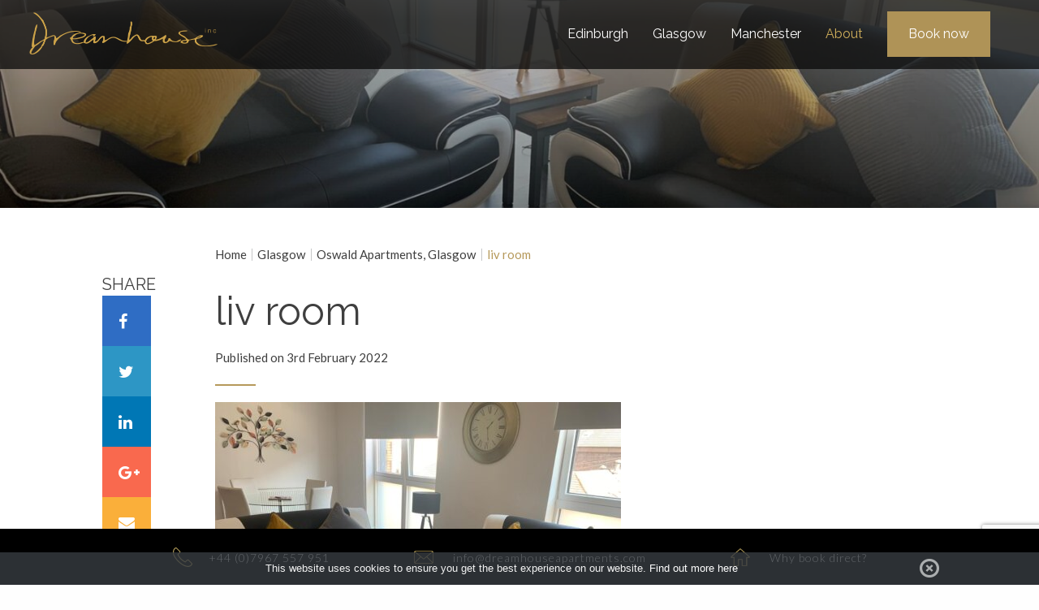

--- FILE ---
content_type: text/html; charset=UTF-8
request_url: https://www.dreamhouseapartments.com/apartment/oswald-street-glasgow/liv-room/
body_size: 17694
content:




<!DOCTYPE html>
<!--[if IE 8 ]><html class="ie ie8 lt-ie9 no-js" lang="en-GB" dir="ltr"> <![endif]-->
<!--[if IE 9 ]><html class="ie ie9 no-js" lang="en-GB" dir="ltr"> <![endif]-->
<!--[if (gt IE 9)|!(IE)]><!--><html class="no-js" lang="en-GB" dir="ltr"><!--<![endif]-->
  <head prefix="og: http://ogp.me/ns# fb: http://ogp.me/ns/fb#">
  <meta charset="utf-8">
  <title>liv room - Dreamhouse Apartments</title>

  <meta name="viewport" content="width=device-width, target-densitydpi=160dpi, initial-scale=1.0, maximum-scale=2.0" />

  <meta name="msvalidate.01" content="7FA3C82770CAD4B9A69F9B61FCC3835F" />
  <meta property="fb:admins" content="100001527133822" />

  <!-- Icons -->
  <link rel="shortcut icon" href="https://www.dreamhouseapartments.com/wp-content/themes/dreamhouse-wordpress/ico/favicon.ico" type="image/x-icon" />
  <link rel="apple-touch-icon" href="https://www.dreamhouseapartments.com/wp-content/themes/dreamhouse-wordpress/ico/icon57.png" sizes="57x57" />
  <link rel="apple-touch-icon" href="https://www.dreamhouseapartments.com/wp-content/themes/dreamhouse-wordpress/ico/icon72.png" sizes="72x72" />
  <link rel="apple-touch-icon" href="https://www.dreamhouseapartments.com/wp-content/themes/dreamhouse-wordpress/ico/icon76.png" sizes="76x76" />
  <link rel="apple-touch-icon" href="https://www.dreamhouseapartments.com/wp-content/themes/dreamhouse-wordpress/ico/icon114.png" sizes="114x114" />
  <link rel="apple-touch-icon" href="https://www.dreamhouseapartments.com/wp-content/themes/dreamhouse-wordpress/ico/icon120.png" sizes="120x120" />
  <link rel="apple-touch-icon" href="https://www.dreamhouseapartments.com/wp-content/themes/dreamhouse-wordpress/ico/icon144.png" sizes="144x144" />
  <link rel="apple-touch-icon" href="https://www.dreamhouseapartments.com/wp-content/themes/dreamhouse-wordpress/ico/icon152.png" sizes="152x152" />

  <!-- Stylesheets -->
  <link href="https://www.dreamhouseapartments.com/wp-content/themes/dreamhouse-wordpress/dist/assets/css/app.css?v=9.1.1" rel="stylesheet" type="text/css" />
  <link href="https://www.dreamhouseapartments.com/wp-content/themes/dreamhouse-wordpress/dist/assets/css/extras.css?v=2.1.2" rel="stylesheet" type="text/css" />

  <!-- Fonts -->
  <link href='https://fonts.googleapis.com/css?family=Lato:400,100,300,700,900' rel='stylesheet' type='text/css'>
  <link href='https://fonts.googleapis.com/css?family=Philosopher:400,700' rel='stylesheet' type='text/css'>
  <link href="https://fonts.googleapis.com/css?family=Montserrat:400, 700" rel="stylesheet">
  <link href="https://fonts.googleapis.com/css?family=Raleway:400,700,900" rel="stylesheet">


  <script type="text/javascript" src="https://www.dreamhouseapartments.com/wp-content/themes/dreamhouse-wordpress/dist/assets/js/moment.js"></script>
  <script type="text/javascript" src="https://www.dreamhouseapartments.com/wp-content/themes/dreamhouse-wordpress/dist/assets/js/globals.js"></script>
  <script src="https://unpkg.com/scrollreveal/dist/scrollreveal.min.js"></script>

  <script type="text/javascript" src="https://www.dreamhouseapartments.com/wp-content/themes/dreamhouse-wordpress/dist/assets/js/jquery.daterangepicker.js"></script>

<!-- Google tag (gtag.js) -->
<script async src="https://www.googletagmanager.com/gtag/js?id=G-H3ZHCPWG5M"></script>
<script>
  window.dataLayer = window.dataLayer || [];
  function gtag(){dataLayer.push(arguments);}
  gtag('js', new Date());

  gtag('config', 'G-H3ZHCPWG5M');
</script>

  
    <!-- Google Map -->
    <style type="text/css">
      .acf-map {
        width: 100%;
        height: 400px;
        margin: 20px 0;
      }
      /* fixes potential theme css conflict */
      .acf-map img {
        max-width: inherit !important;
      }
    </style>
    <script src="https://maps.googleapis.com/maps/api/js?key=AIzaSyAHwN_D2M8Lbv6H3a8KKNxEp3qUj2ruEoc"></script>
    <script type="text/javascript">
      (function($) {

          /*
          *  new_map
          *
          *  This function will render a Google Map onto the selected jQuery element
          *
          *  @type  function
          *  @date  8/11/2013
          *  @since 4.3.0
          *
          *  @param $el (jQuery element)
          *  @return  n/a
          */

          function new_map( $el ) {
            // var
            var $markers = $el.find('.marker');

            // vars
            var args = {
            zoom    : 16,
            center    : new google.maps.LatLng(0, 0),
            mapTypeId : google.maps.MapTypeId.ROADMAP
            };

            // create map
            var map = new google.maps.Map( $el[0], args);

            // add a markers reference
            map.markers = [];

            // add markers
            $markers.each(function(){

            add_marker( $(this), map );

          });

          // center map
          center_map( map );

          // return
          return map;

        }

        /*
        *  add_marker
        *
        *  This function will add a marker to the selected Google Map
        *
        *  @type  function
        *  @date  8/11/2013
        *  @since 4.3.0
        *
        *  @param $marker (jQuery element)
        *  @param map (Google Map object)
        *  @return  n/a
        */

        function add_marker( $marker, map ) {
          // var
          var latlng = new google.maps.LatLng( $marker.attr('data-lat'), $marker.attr('data-lng') );

          // create marker
          var marker = new google.maps.Marker({
            position  : latlng,
            map     : map
          });

          // add to array
          map.markers.push( marker );

          // if marker contains HTML, add it to an infoWindow
          if ( $marker.html() ) {
            // create info window
            var infowindow = new google.maps.InfoWindow({
              content   : $marker.html()
            });

            // show info window when marker is clicked
            google.maps.event.addListener(marker, 'click', function() {
              infowindow.open( map, marker );
            });
          }
        }

        /*
        *  center_map
        *
        *  This function will center the map, showing all markers attached to this map
        *
        *  @type  function
        *  @date  8/11/2013
        *  @since 4.3.0
        *
        *  @param map (Google Map object)
        *  @return  n/a
        */

        function center_map( map ) {

          // vars
          var bounds = new google.maps.LatLngBounds();

          // loop through all markers and create bounds
          $.each( map.markers, function( i, marker ) {

            var latlng = new google.maps.LatLng( marker.position.lat(), marker.position.lng() );

            bounds.extend( latlng );

          });

          // only 1 marker?
          if ( map.markers.length == 1 ) {
            // set center of map
            map.setCenter( bounds.getCenter() );
            map.setZoom( 16 );
          } else {
            // fit to bounds
            map.fitBounds( bounds );
          }
        }

        /*
        *  document ready
        *
        *  This function will render each map when the document is ready (page has loaded)
        *
        *  @type  function
        *  @date  8/11/2013
        *  @since 5.0.0
        *
        *  @param n/a
        *  @return  n/a
        */
        // global var
        var map = null;

        var styles=[{featureType:"water",elementType:"geometry.fill",stylers:[{color:"#d3d3d3"}]},{featureType:"transit",stylers:[{color:"#808080"},{visibility:"off"}]},{featureType:"road.highway",elementType:"geometry.stroke",stylers:[{visibility:"on"},{color:"#b3b3b3"}]},{featureType:"road.highway",elementType:"geometry.fill",stylers:[{color:"#ffffff"}]},{featureType:"road.local",elementType:"geometry.fill",stylers:[{visibility:"on"},{color:"#ffffff"},{weight:1.8}]},{featureType:"road.local",elementType:"geometry.stroke",stylers:[{color:"#d7d7d7"}]},{featureType:"poi",elementType:"geometry.fill",stylers:[{visibility:"on"},{color:"#ebebeb"}]},{featureType:"administrative",elementType:"geometry",stylers:[{color:"#a7a7a7"}]},{featureType:"road.arterial",elementType:"geometry.fill",stylers:[{color:"#ffffff"}]},{featureType:"road.arterial",elementType:"geometry.fill",stylers:[{color:"#ffffff"}]},{featureType:"landscape",elementType:"geometry.fill",stylers:[{visibility:"on"},{color:"#efefef"}]},{featureType:"road",elementType:"labels.text.fill",stylers:[{color:"#696969"}]},{featureType:"administrative",elementType:"labels.text.fill",stylers:[{visibility:"on"},{color:"#737373"}]},{featureType:"poi",elementType:"labels.icon",stylers:[{visibility:"off"}]},{featureType:"poi",elementType:"labels",stylers:[{visibility:"off"}]},{featureType:"road.arterial",elementType:"geometry.stroke",stylers:[{color:"#d6d6d6"}]},{featureType:"road",elementType:"labels.icon",stylers:[{visibility:"off"}]},{},{featureType:"poi",elementType:"geometry.fill",stylers:[{color:"#dadada"}]}];

        $(document).ready(function(){
          $('.acf-map').each(function(){
            // create map
            map = new_map( $(this) );
            map.setOptions({
                styles: styles
            })
          });
        });

      })(jQuery);
    </script>
    <meta name='robots' content='index, follow, max-image-preview:large, max-snippet:-1, max-video-preview:-1' />

	<!-- This site is optimized with the Yoast SEO plugin v24.5 - https://yoast.com/wordpress/plugins/seo/ -->
	<link rel="canonical" href="https://www.dreamhouseapartments.com/apartment/oswald-street-glasgow/liv-room/" />
	<meta property="og:locale" content="en_US" />
	<meta property="og:type" content="article" />
	<meta property="og:title" content="liv room - Dreamhouse Apartments" />
	<meta property="og:url" content="https://www.dreamhouseapartments.com/apartment/oswald-street-glasgow/liv-room/" />
	<meta property="og:site_name" content="Dreamhouse Apartments" />
	<meta property="og:image" content="https://www.dreamhouseapartments.com/apartment/oswald-street-glasgow/liv-room" />
	<meta property="og:image:width" content="1600" />
	<meta property="og:image:height" content="1200" />
	<meta property="og:image:type" content="image/jpeg" />
	<script type="application/ld+json" class="yoast-schema-graph">{"@context":"https://schema.org","@graph":[{"@type":"WebPage","@id":"https://www.dreamhouseapartments.com/apartment/oswald-street-glasgow/liv-room/","url":"https://www.dreamhouseapartments.com/apartment/oswald-street-glasgow/liv-room/","name":"liv room - Dreamhouse Apartments","isPartOf":{"@id":"https://www.dreamhouseapartments.com/#website"},"primaryImageOfPage":{"@id":"https://www.dreamhouseapartments.com/apartment/oswald-street-glasgow/liv-room/#primaryimage"},"image":{"@id":"https://www.dreamhouseapartments.com/apartment/oswald-street-glasgow/liv-room/#primaryimage"},"thumbnailUrl":"https://www.dreamhouseapartments.com/wp-content/uploads/2020/05/liv-room.jpg","datePublished":"2022-02-03T08:11:16+00:00","breadcrumb":{"@id":"https://www.dreamhouseapartments.com/apartment/oswald-street-glasgow/liv-room/#breadcrumb"},"inLanguage":"en","potentialAction":[{"@type":"ReadAction","target":["https://www.dreamhouseapartments.com/apartment/oswald-street-glasgow/liv-room/"]}]},{"@type":"ImageObject","inLanguage":"en","@id":"https://www.dreamhouseapartments.com/apartment/oswald-street-glasgow/liv-room/#primaryimage","url":"https://www.dreamhouseapartments.com/wp-content/uploads/2020/05/liv-room.jpg","contentUrl":"https://www.dreamhouseapartments.com/wp-content/uploads/2020/05/liv-room.jpg","width":1600,"height":1200},{"@type":"BreadcrumbList","@id":"https://www.dreamhouseapartments.com/apartment/oswald-street-glasgow/liv-room/#breadcrumb","itemListElement":[{"@type":"ListItem","position":1,"name":"Home","item":"https://www.dreamhouseapartments.com/"},{"@type":"ListItem","position":2,"name":"Glasgow","item":"https://www.dreamhouseapartments.com/city/glasgow/"},{"@type":"ListItem","position":3,"name":"Oswald Apartments, Glasgow","item":"https://www.dreamhouseapartments.com/apartment/oswald-street-glasgow/"},{"@type":"ListItem","position":4,"name":"liv room"}]},{"@type":"WebSite","@id":"https://www.dreamhouseapartments.com/#website","url":"https://www.dreamhouseapartments.com/","name":"Dreamhouse Apartments","description":"","publisher":{"@id":"https://www.dreamhouseapartments.com/#organization"},"potentialAction":[{"@type":"SearchAction","target":{"@type":"EntryPoint","urlTemplate":"https://www.dreamhouseapartments.com/?s={search_term_string}"},"query-input":{"@type":"PropertyValueSpecification","valueRequired":true,"valueName":"search_term_string"}}],"inLanguage":"en"},{"@type":"Organization","@id":"https://www.dreamhouseapartments.com/#organization","name":"Dreamhouse Apartments","url":"https://www.dreamhouseapartments.com/","logo":{"@type":"ImageObject","inLanguage":"en","@id":"https://www.dreamhouseapartments.com/#/schema/logo/image/","url":"https://www.dreamhouseapartments.com/wp-content/uploads/2020/09/dh-logo.png","contentUrl":"https://www.dreamhouseapartments.com/wp-content/uploads/2020/09/dh-logo.png","width":466,"height":106,"caption":"Dreamhouse Apartments"},"image":{"@id":"https://www.dreamhouseapartments.com/#/schema/logo/image/"}}]}</script>
	<!-- / Yoast SEO plugin. -->


<link rel="alternate" type="application/rss+xml" title="Dreamhouse Apartments &raquo; Feed" href="https://www.dreamhouseapartments.com/feed/" />
<link rel="alternate" type="application/rss+xml" title="Dreamhouse Apartments &raquo; Comments Feed" href="https://www.dreamhouseapartments.com/comments/feed/" />
<script type="text/javascript">
/* <![CDATA[ */
window._wpemojiSettings = {"baseUrl":"https:\/\/s.w.org\/images\/core\/emoji\/15.0.3\/72x72\/","ext":".png","svgUrl":"https:\/\/s.w.org\/images\/core\/emoji\/15.0.3\/svg\/","svgExt":".svg","source":{"concatemoji":"https:\/\/www.dreamhouseapartments.com\/wp-includes\/js\/wp-emoji-release.min.js"}};
/*! This file is auto-generated */
!function(i,n){var o,s,e;function c(e){try{var t={supportTests:e,timestamp:(new Date).valueOf()};sessionStorage.setItem(o,JSON.stringify(t))}catch(e){}}function p(e,t,n){e.clearRect(0,0,e.canvas.width,e.canvas.height),e.fillText(t,0,0);var t=new Uint32Array(e.getImageData(0,0,e.canvas.width,e.canvas.height).data),r=(e.clearRect(0,0,e.canvas.width,e.canvas.height),e.fillText(n,0,0),new Uint32Array(e.getImageData(0,0,e.canvas.width,e.canvas.height).data));return t.every(function(e,t){return e===r[t]})}function u(e,t,n){switch(t){case"flag":return n(e,"\ud83c\udff3\ufe0f\u200d\u26a7\ufe0f","\ud83c\udff3\ufe0f\u200b\u26a7\ufe0f")?!1:!n(e,"\ud83c\uddfa\ud83c\uddf3","\ud83c\uddfa\u200b\ud83c\uddf3")&&!n(e,"\ud83c\udff4\udb40\udc67\udb40\udc62\udb40\udc65\udb40\udc6e\udb40\udc67\udb40\udc7f","\ud83c\udff4\u200b\udb40\udc67\u200b\udb40\udc62\u200b\udb40\udc65\u200b\udb40\udc6e\u200b\udb40\udc67\u200b\udb40\udc7f");case"emoji":return!n(e,"\ud83d\udc26\u200d\u2b1b","\ud83d\udc26\u200b\u2b1b")}return!1}function f(e,t,n){var r="undefined"!=typeof WorkerGlobalScope&&self instanceof WorkerGlobalScope?new OffscreenCanvas(300,150):i.createElement("canvas"),a=r.getContext("2d",{willReadFrequently:!0}),o=(a.textBaseline="top",a.font="600 32px Arial",{});return e.forEach(function(e){o[e]=t(a,e,n)}),o}function t(e){var t=i.createElement("script");t.src=e,t.defer=!0,i.head.appendChild(t)}"undefined"!=typeof Promise&&(o="wpEmojiSettingsSupports",s=["flag","emoji"],n.supports={everything:!0,everythingExceptFlag:!0},e=new Promise(function(e){i.addEventListener("DOMContentLoaded",e,{once:!0})}),new Promise(function(t){var n=function(){try{var e=JSON.parse(sessionStorage.getItem(o));if("object"==typeof e&&"number"==typeof e.timestamp&&(new Date).valueOf()<e.timestamp+604800&&"object"==typeof e.supportTests)return e.supportTests}catch(e){}return null}();if(!n){if("undefined"!=typeof Worker&&"undefined"!=typeof OffscreenCanvas&&"undefined"!=typeof URL&&URL.createObjectURL&&"undefined"!=typeof Blob)try{var e="postMessage("+f.toString()+"("+[JSON.stringify(s),u.toString(),p.toString()].join(",")+"));",r=new Blob([e],{type:"text/javascript"}),a=new Worker(URL.createObjectURL(r),{name:"wpTestEmojiSupports"});return void(a.onmessage=function(e){c(n=e.data),a.terminate(),t(n)})}catch(e){}c(n=f(s,u,p))}t(n)}).then(function(e){for(var t in e)n.supports[t]=e[t],n.supports.everything=n.supports.everything&&n.supports[t],"flag"!==t&&(n.supports.everythingExceptFlag=n.supports.everythingExceptFlag&&n.supports[t]);n.supports.everythingExceptFlag=n.supports.everythingExceptFlag&&!n.supports.flag,n.DOMReady=!1,n.readyCallback=function(){n.DOMReady=!0}}).then(function(){return e}).then(function(){var e;n.supports.everything||(n.readyCallback(),(e=n.source||{}).concatemoji?t(e.concatemoji):e.wpemoji&&e.twemoji&&(t(e.twemoji),t(e.wpemoji)))}))}((window,document),window._wpemojiSettings);
/* ]]> */
</script>
<style id='wp-emoji-styles-inline-css' type='text/css'>

	img.wp-smiley, img.emoji {
		display: inline !important;
		border: none !important;
		box-shadow: none !important;
		height: 1em !important;
		width: 1em !important;
		margin: 0 0.07em !important;
		vertical-align: -0.1em !important;
		background: none !important;
		padding: 0 !important;
	}
</style>
<link rel='stylesheet' id='wp-block-library-css' href='https://www.dreamhouseapartments.com/wp-includes/css/dist/block-library/style.min.css' type='text/css' media='all' />
<style id='classic-theme-styles-inline-css' type='text/css'>
/*! This file is auto-generated */
.wp-block-button__link{color:#fff;background-color:#32373c;border-radius:9999px;box-shadow:none;text-decoration:none;padding:calc(.667em + 2px) calc(1.333em + 2px);font-size:1.125em}.wp-block-file__button{background:#32373c;color:#fff;text-decoration:none}
</style>
<style id='global-styles-inline-css' type='text/css'>
:root{--wp--preset--aspect-ratio--square: 1;--wp--preset--aspect-ratio--4-3: 4/3;--wp--preset--aspect-ratio--3-4: 3/4;--wp--preset--aspect-ratio--3-2: 3/2;--wp--preset--aspect-ratio--2-3: 2/3;--wp--preset--aspect-ratio--16-9: 16/9;--wp--preset--aspect-ratio--9-16: 9/16;--wp--preset--color--black: #000000;--wp--preset--color--cyan-bluish-gray: #abb8c3;--wp--preset--color--white: #ffffff;--wp--preset--color--pale-pink: #f78da7;--wp--preset--color--vivid-red: #cf2e2e;--wp--preset--color--luminous-vivid-orange: #ff6900;--wp--preset--color--luminous-vivid-amber: #fcb900;--wp--preset--color--light-green-cyan: #7bdcb5;--wp--preset--color--vivid-green-cyan: #00d084;--wp--preset--color--pale-cyan-blue: #8ed1fc;--wp--preset--color--vivid-cyan-blue: #0693e3;--wp--preset--color--vivid-purple: #9b51e0;--wp--preset--gradient--vivid-cyan-blue-to-vivid-purple: linear-gradient(135deg,rgba(6,147,227,1) 0%,rgb(155,81,224) 100%);--wp--preset--gradient--light-green-cyan-to-vivid-green-cyan: linear-gradient(135deg,rgb(122,220,180) 0%,rgb(0,208,130) 100%);--wp--preset--gradient--luminous-vivid-amber-to-luminous-vivid-orange: linear-gradient(135deg,rgba(252,185,0,1) 0%,rgba(255,105,0,1) 100%);--wp--preset--gradient--luminous-vivid-orange-to-vivid-red: linear-gradient(135deg,rgba(255,105,0,1) 0%,rgb(207,46,46) 100%);--wp--preset--gradient--very-light-gray-to-cyan-bluish-gray: linear-gradient(135deg,rgb(238,238,238) 0%,rgb(169,184,195) 100%);--wp--preset--gradient--cool-to-warm-spectrum: linear-gradient(135deg,rgb(74,234,220) 0%,rgb(151,120,209) 20%,rgb(207,42,186) 40%,rgb(238,44,130) 60%,rgb(251,105,98) 80%,rgb(254,248,76) 100%);--wp--preset--gradient--blush-light-purple: linear-gradient(135deg,rgb(255,206,236) 0%,rgb(152,150,240) 100%);--wp--preset--gradient--blush-bordeaux: linear-gradient(135deg,rgb(254,205,165) 0%,rgb(254,45,45) 50%,rgb(107,0,62) 100%);--wp--preset--gradient--luminous-dusk: linear-gradient(135deg,rgb(255,203,112) 0%,rgb(199,81,192) 50%,rgb(65,88,208) 100%);--wp--preset--gradient--pale-ocean: linear-gradient(135deg,rgb(255,245,203) 0%,rgb(182,227,212) 50%,rgb(51,167,181) 100%);--wp--preset--gradient--electric-grass: linear-gradient(135deg,rgb(202,248,128) 0%,rgb(113,206,126) 100%);--wp--preset--gradient--midnight: linear-gradient(135deg,rgb(2,3,129) 0%,rgb(40,116,252) 100%);--wp--preset--font-size--small: 13px;--wp--preset--font-size--medium: 20px;--wp--preset--font-size--large: 36px;--wp--preset--font-size--x-large: 42px;--wp--preset--spacing--20: 0.44rem;--wp--preset--spacing--30: 0.67rem;--wp--preset--spacing--40: 1rem;--wp--preset--spacing--50: 1.5rem;--wp--preset--spacing--60: 2.25rem;--wp--preset--spacing--70: 3.38rem;--wp--preset--spacing--80: 5.06rem;--wp--preset--shadow--natural: 6px 6px 9px rgba(0, 0, 0, 0.2);--wp--preset--shadow--deep: 12px 12px 50px rgba(0, 0, 0, 0.4);--wp--preset--shadow--sharp: 6px 6px 0px rgba(0, 0, 0, 0.2);--wp--preset--shadow--outlined: 6px 6px 0px -3px rgba(255, 255, 255, 1), 6px 6px rgba(0, 0, 0, 1);--wp--preset--shadow--crisp: 6px 6px 0px rgba(0, 0, 0, 1);}:where(.is-layout-flex){gap: 0.5em;}:where(.is-layout-grid){gap: 0.5em;}body .is-layout-flex{display: flex;}.is-layout-flex{flex-wrap: wrap;align-items: center;}.is-layout-flex > :is(*, div){margin: 0;}body .is-layout-grid{display: grid;}.is-layout-grid > :is(*, div){margin: 0;}:where(.wp-block-columns.is-layout-flex){gap: 2em;}:where(.wp-block-columns.is-layout-grid){gap: 2em;}:where(.wp-block-post-template.is-layout-flex){gap: 1.25em;}:where(.wp-block-post-template.is-layout-grid){gap: 1.25em;}.has-black-color{color: var(--wp--preset--color--black) !important;}.has-cyan-bluish-gray-color{color: var(--wp--preset--color--cyan-bluish-gray) !important;}.has-white-color{color: var(--wp--preset--color--white) !important;}.has-pale-pink-color{color: var(--wp--preset--color--pale-pink) !important;}.has-vivid-red-color{color: var(--wp--preset--color--vivid-red) !important;}.has-luminous-vivid-orange-color{color: var(--wp--preset--color--luminous-vivid-orange) !important;}.has-luminous-vivid-amber-color{color: var(--wp--preset--color--luminous-vivid-amber) !important;}.has-light-green-cyan-color{color: var(--wp--preset--color--light-green-cyan) !important;}.has-vivid-green-cyan-color{color: var(--wp--preset--color--vivid-green-cyan) !important;}.has-pale-cyan-blue-color{color: var(--wp--preset--color--pale-cyan-blue) !important;}.has-vivid-cyan-blue-color{color: var(--wp--preset--color--vivid-cyan-blue) !important;}.has-vivid-purple-color{color: var(--wp--preset--color--vivid-purple) !important;}.has-black-background-color{background-color: var(--wp--preset--color--black) !important;}.has-cyan-bluish-gray-background-color{background-color: var(--wp--preset--color--cyan-bluish-gray) !important;}.has-white-background-color{background-color: var(--wp--preset--color--white) !important;}.has-pale-pink-background-color{background-color: var(--wp--preset--color--pale-pink) !important;}.has-vivid-red-background-color{background-color: var(--wp--preset--color--vivid-red) !important;}.has-luminous-vivid-orange-background-color{background-color: var(--wp--preset--color--luminous-vivid-orange) !important;}.has-luminous-vivid-amber-background-color{background-color: var(--wp--preset--color--luminous-vivid-amber) !important;}.has-light-green-cyan-background-color{background-color: var(--wp--preset--color--light-green-cyan) !important;}.has-vivid-green-cyan-background-color{background-color: var(--wp--preset--color--vivid-green-cyan) !important;}.has-pale-cyan-blue-background-color{background-color: var(--wp--preset--color--pale-cyan-blue) !important;}.has-vivid-cyan-blue-background-color{background-color: var(--wp--preset--color--vivid-cyan-blue) !important;}.has-vivid-purple-background-color{background-color: var(--wp--preset--color--vivid-purple) !important;}.has-black-border-color{border-color: var(--wp--preset--color--black) !important;}.has-cyan-bluish-gray-border-color{border-color: var(--wp--preset--color--cyan-bluish-gray) !important;}.has-white-border-color{border-color: var(--wp--preset--color--white) !important;}.has-pale-pink-border-color{border-color: var(--wp--preset--color--pale-pink) !important;}.has-vivid-red-border-color{border-color: var(--wp--preset--color--vivid-red) !important;}.has-luminous-vivid-orange-border-color{border-color: var(--wp--preset--color--luminous-vivid-orange) !important;}.has-luminous-vivid-amber-border-color{border-color: var(--wp--preset--color--luminous-vivid-amber) !important;}.has-light-green-cyan-border-color{border-color: var(--wp--preset--color--light-green-cyan) !important;}.has-vivid-green-cyan-border-color{border-color: var(--wp--preset--color--vivid-green-cyan) !important;}.has-pale-cyan-blue-border-color{border-color: var(--wp--preset--color--pale-cyan-blue) !important;}.has-vivid-cyan-blue-border-color{border-color: var(--wp--preset--color--vivid-cyan-blue) !important;}.has-vivid-purple-border-color{border-color: var(--wp--preset--color--vivid-purple) !important;}.has-vivid-cyan-blue-to-vivid-purple-gradient-background{background: var(--wp--preset--gradient--vivid-cyan-blue-to-vivid-purple) !important;}.has-light-green-cyan-to-vivid-green-cyan-gradient-background{background: var(--wp--preset--gradient--light-green-cyan-to-vivid-green-cyan) !important;}.has-luminous-vivid-amber-to-luminous-vivid-orange-gradient-background{background: var(--wp--preset--gradient--luminous-vivid-amber-to-luminous-vivid-orange) !important;}.has-luminous-vivid-orange-to-vivid-red-gradient-background{background: var(--wp--preset--gradient--luminous-vivid-orange-to-vivid-red) !important;}.has-very-light-gray-to-cyan-bluish-gray-gradient-background{background: var(--wp--preset--gradient--very-light-gray-to-cyan-bluish-gray) !important;}.has-cool-to-warm-spectrum-gradient-background{background: var(--wp--preset--gradient--cool-to-warm-spectrum) !important;}.has-blush-light-purple-gradient-background{background: var(--wp--preset--gradient--blush-light-purple) !important;}.has-blush-bordeaux-gradient-background{background: var(--wp--preset--gradient--blush-bordeaux) !important;}.has-luminous-dusk-gradient-background{background: var(--wp--preset--gradient--luminous-dusk) !important;}.has-pale-ocean-gradient-background{background: var(--wp--preset--gradient--pale-ocean) !important;}.has-electric-grass-gradient-background{background: var(--wp--preset--gradient--electric-grass) !important;}.has-midnight-gradient-background{background: var(--wp--preset--gradient--midnight) !important;}.has-small-font-size{font-size: var(--wp--preset--font-size--small) !important;}.has-medium-font-size{font-size: var(--wp--preset--font-size--medium) !important;}.has-large-font-size{font-size: var(--wp--preset--font-size--large) !important;}.has-x-large-font-size{font-size: var(--wp--preset--font-size--x-large) !important;}
:where(.wp-block-post-template.is-layout-flex){gap: 1.25em;}:where(.wp-block-post-template.is-layout-grid){gap: 1.25em;}
:where(.wp-block-columns.is-layout-flex){gap: 2em;}:where(.wp-block-columns.is-layout-grid){gap: 2em;}
:root :where(.wp-block-pullquote){font-size: 1.5em;line-height: 1.6;}
</style>
<link rel='stylesheet' id='contact-form-7-css' href='https://www.dreamhouseapartments.com/wp-content/plugins/contact-form-7/includes/css/styles.css' type='text/css' media='all' />
<link rel='stylesheet' id='googleFonts-css' href='https://fonts.googleapis.com/css?family=Lato%3A400%2C700%2C400italic%2C700italic' type='text/css' media='all' />
<link rel="https://api.w.org/" href="https://www.dreamhouseapartments.com/wp-json/" /><link rel="alternate" title="JSON" type="application/json" href="https://www.dreamhouseapartments.com/wp-json/wp/v2/media/4020" /><link rel='shortlink' href='https://www.dreamhouseapartments.com/?p=4020' />
<link rel="alternate" title="oEmbed (JSON)" type="application/json+oembed" href="https://www.dreamhouseapartments.com/wp-json/oembed/1.0/embed?url=https%3A%2F%2Fwww.dreamhouseapartments.com%2Fapartment%2Foswald-street-glasgow%2Fliv-room%2F" />
<link rel="alternate" title="oEmbed (XML)" type="text/xml+oembed" href="https://www.dreamhouseapartments.com/wp-json/oembed/1.0/embed?url=https%3A%2F%2Fwww.dreamhouseapartments.com%2Fapartment%2Foswald-street-glasgow%2Fliv-room%2F&#038;format=xml" />
<script type="text/javascript">
(function(url){
	if(/(?:Chrome\/26\.0\.1410\.63 Safari\/537\.31|WordfenceTestMonBot)/.test(navigator.userAgent)){ return; }
	var addEvent = function(evt, handler) {
		if (window.addEventListener) {
			document.addEventListener(evt, handler, false);
		} else if (window.attachEvent) {
			document.attachEvent('on' + evt, handler);
		}
	};
	var removeEvent = function(evt, handler) {
		if (window.removeEventListener) {
			document.removeEventListener(evt, handler, false);
		} else if (window.detachEvent) {
			document.detachEvent('on' + evt, handler);
		}
	};
	var evts = 'contextmenu dblclick drag dragend dragenter dragleave dragover dragstart drop keydown keypress keyup mousedown mousemove mouseout mouseover mouseup mousewheel scroll'.split(' ');
	var logHuman = function() {
		if (window.wfLogHumanRan) { return; }
		window.wfLogHumanRan = true;
		var wfscr = document.createElement('script');
		wfscr.type = 'text/javascript';
		wfscr.async = true;
		wfscr.src = url + '&r=' + Math.random();
		(document.getElementsByTagName('head')[0]||document.getElementsByTagName('body')[0]).appendChild(wfscr);
		for (var i = 0; i < evts.length; i++) {
			removeEvent(evts[i], logHuman);
		}
	};
	for (var i = 0; i < evts.length; i++) {
		addEvent(evts[i], logHuman);
	}
})('//www.dreamhouseapartments.com/?wordfence_lh=1&hid=1A4B44D3E736CD8465BD07199CBC1173');
</script>
<script type='text/javascript'>
  // window.__lo_site_id = 87662;

  // (function() {
  //   var wa = document.createElement('script'); wa.type = 'text/javascript'; wa.async = true;
  //   wa.src = 'https://d10lpsik1i8c69.cloudfront.net/w.js';
  //   var s = document.getElementsByTagName('script')[0]; s.parentNode.insertBefore(wa, s);
  //   })();
  </script>
    <script> document.querySelector('html').classList.add('js');</script>
</head>
<body
class="generic">

<div id="cookie-notice"></div>
  <!--[if lte IE 8]>
    <div class="notice">
      <p>You are using an <strong>outdated</strong> browser. Please <a href="http://browsehappy.com/">upgrade your browser</a> or <a href="http://www.google.com/chromeframe/?redirect=true">activate Google Chrome Frame</a> to improve your experience.</p>
    </div>
  <![endif]-->

<div class="page" id="top">
<nav role="navigation" aria-label="Skip menu">
  <ul id="skippy">
    <li><a href="#menu" rel="nofollow">Skip to Navigation</a></li>
    <li><a href="#primary_content" rel="nofollow">Skip to Content</a></li>
  </ul>
</nav>

  <!-- Sticky bar -->
  <div id="sticky-bar" class="outer">
      <div class="inner">
          <a href="callto:+4408452260232" class="telephone">
            <svg version="1.1" id="Capa_1" xmlns="http://www.w3.org/2000/svg" xmlns:xlink="http://www.w3.org/1999/xlink" x="0px" y="0px"
                 viewBox="0 0 202.592 202.592" style="enable-background:new 0 0 202.592 202.592;" xml:space="preserve">
              <g>
                <g>
                  <path style="fill:#ab9656;" d="M198.048,160.105l-31.286-31.29c-6.231-6.206-16.552-6.016-23.001,0.433l-15.761,15.761
                    c-0.995-0.551-2.026-1.124-3.11-1.732c-9.953-5.515-23.577-13.074-37.914-27.421C72.599,101.48,65.03,87.834,59.5,77.874
                    c-0.587-1.056-1.145-2.072-1.696-3.038l10.579-10.565l5.2-5.207c6.46-6.46,6.639-16.778,0.419-23.001L42.715,4.769
                    c-6.216-6.216-16.541-6.027-23.001,0.433l-8.818,8.868l0.243,0.24c-2.956,3.772-5.429,8.124-7.265,12.816
                    c-1.696,4.466-2.752,8.729-3.235,12.998c-4.13,34.25,11.52,65.55,53.994,108.028c58.711,58.707,106.027,54.273,108.067,54.055
                    c4.449-0.53,8.707-1.593,13.038-3.275c4.652-1.818,9.001-4.284,12.769-7.233l0.193,0.168l8.933-8.747
                    C204.079,176.661,204.265,166.343,198.048,160.105z M190.683,176.164l-3.937,3.93l-1.568,1.507
                    c-2.469,2.387-6.743,5.74-12.984,8.181c-3.543,1.364-7.036,2.24-10.59,2.663c-0.447,0.043-44.95,3.84-100.029-51.235
                    C14.743,94.38,7.238,67.395,10.384,41.259c0.394-3.464,1.263-6.95,2.652-10.593c2.462-6.277,5.812-10.547,8.181-13.02l5.443-5.497
                    c2.623-2.63,6.714-2.831,9.112-0.433l31.286,31.286c2.394,2.401,2.205,6.492-0.422,9.13L45.507,73.24l1.95,3.282
                    c1.084,1.829,2.23,3.879,3.454,6.106c5.812,10.482,13.764,24.83,29.121,40.173c15.317,15.325,29.644,23.27,40.094,29.067
                    c2.258,1.249,4.32,2.398,6.17,3.5l3.289,1.95l21.115-21.122c2.634-2.623,6.739-2.817,9.137-0.426l31.272,31.279
                    C193.5,169.446,193.31,173.537,190.683,176.164z"/>
                </g>
              </g>
            </svg><span>+44 (0)7967 557 951</span></a>
          <a href="mailto:info@dreamhouseapartments.com" class="email">
            <svg version="1.1" id="Capa_1" xmlns="http://www.w3.org/2000/svg" xmlns:xlink="http://www.w3.org/1999/xlink" x="0px" y="0px"
               viewBox="-114 -8.7 612 612" enable-background="new -114 -8.7 612 612" xml:space="preserve">
              <g>
                <g id="Shape_17">
                  <g>
                    <path fill="#B69F5B" d="M498,147.5c0-13.1-5.2-24.9-13.4-33.9c-0.1-0.2-0.2-0.4-0.3-0.6c-0.1-0.2-0.3-0.2-0.5-0.4
                      c-9.4-9.8-22.6-16-37.2-16H-62.6c-14.7,0-27.9,6.2-37.3,16c-0.1,0.1-0.3,0.2-0.5,0.4c-0.1,0.2-0.2,0.4-0.3,0.6
                      c-8.2,9-13.4,20.8-13.4,33.9V447c0,13.4,5.4,25.5,14,34.6c0.2,0.2,0.2,0.4,0.4,0.6c0.1,0.1,0.1,0.1,0.2,0.1
                      c9.4,9.5,22.4,15.5,36.9,15.5h509.1c14.5,0,27.5-6,36.9-15.5c0.1-0.1,0.1-0.1,0.2-0.1c0.2-0.2,0.2-0.4,0.4-0.6
                      c8.6-9.1,14-21.2,14-34.6L498,147.5L498,147.5z M297.7,281.4l176.4-146.2c1.7,3.8,2.8,7.9,2.8,12.3V447c0,4-0.8,7.7-2.2,11.2
                      L297.7,281.4z M446.6,117.6c4.4,0,8.6,1,12.4,2.7L192,341.7L-75,120.3c3.8-1.7,8-2.7,12.4-2.7H446.6z M-90.6,458.2
                      c-1.4-3.5-2.2-7.2-2.2-11.2V147.5c0-4.4,1-8.5,2.8-12.3L86.3,281.4L-90.6,458.2z M-62.6,476.9c-4.9,0-9.5-1.3-13.5-3.3
                      l178.7-178.7l82.6,68.5c2,1.6,4.4,2.5,6.8,2.5s4.8-0.8,6.8-2.5l82.6-68.5l178.7,178.7c-4.1,2-8.7,3.3-13.6,3.3L-62.6,476.9
                      L-62.6,476.9z"/>
                  </g>
                </g>
              </g>
            </svg>
            <span>info@dreamhouseapartments.com</span>
          </a>

          <a href="#0" class="home book-direct" data-open="book-direct">
              <svg version="1.1" id="_x2014_ÎÓÈ_x5F_1" xmlns="http://www.w3.org/2000/svg" xmlns:xlink="http://www.w3.org/1999/xlink" x="0px" y="0px" viewBox="0 0 660.2 604.5" enable-background="new 0 0 660.2 604.5" xml:space="preserve">
                <path fill="#B69F5B" d="M646.2,277.5L347.3,14c-4.7-4.1-10.7-6.4-17-6.4c-6.3,0-12.3,2.3-17.1,6.5L13.5,280.5
                c-7.9,7-10.7,18.4-6.9,28.3c3.8,9.9,13.4,16.5,24,16.5h72.8l-0.1,274.5h0.6h28.2h122.3h27.7h1.2V393.5h96.3v206.4h0.8h28.1h123.5
                h26.6h2.3V322.4h68.3c10.6,0,20.3-6.7,24-16.6C657,295.9,654.2,284.5,646.2,277.5z M544.3,293.5c-6.7,0-12.2,5.5-12.2,12.2v271.9
                H408.5V376.8c0-6.7-5.5-12.2-12.2-12.2H266.7c-6.7,0-12.2,5.5-12.2,12.2v200.8H132.1l0.1-268.9c0-6.7-5.5-12.2-12.2-12.2H39
                L330.4,37.6l290.4,256H544.3z"></path>
              </svg>
              <span>Why book direct?</span>
          </a>
      </div><!--/inner-->
  </div><!--/sticky bar-->

  <div id="headouter" class="outer">
    <div id="headinner" class="inner">
      <div id="headerholder">
          <div id="header" role="banner" aria-labelledby="pagedescription" itemscope itemtype="http://schema.org/LocalBusiness">
                <meta itemprop="name" content="Dreamhouse Apartments">
                <meta itemprop="description" content="Dreamhouse Serviced Apartments has a number of city centre apartments in Edinburgh, Glasgow and Manchester - great for Leisure and Corporate stays.">
                <meta itemprop="serviceType" content="Serviced Apartments" />
                <!-- Logo -->
                <a href="https://www.dreamhouseapartments.com/" title="Dreamhouse Apartments"><img class="logo" src="https://www.dreamhouseapartments.com/wp-content/themes/dreamhouse-wordpress/dist/assets/img/dh-gold.png" width="236" alt="Dreamhouse Inc." /></a>
                <!-- End logo -->

                <!-- Mobile menu button -->
                <a href="#" class="menu-link" title="Open main menu"><i class="fa fa-bars"></i></a>
                <!-- End Mobile menu button -->
          </div>
          <!--/Header -->

          <div id="pattern" class="pattern">
            <!--Begin Pattern HTML-->
            <nav id="menu" class="menu" role="navigation">
              <ul class="level-1">
                
                <!-- Locations -->
                <li class="menu-item "><a href="https://www.dreamhouseapartments.com/city/edinburgh/"><span>Edinburgh</span></a></li>
                <li class="menu-item "><a href="https://www.dreamhouseapartments.com/city/glasgow/"><span>Glasgow</span></a></li>
                <li class="menu-item "><a href="https://www.dreamhouseapartments.com/city/manchester/"><span>Manchester</span></a></li>
                <!-- <li class="menu-item "><a href="https://www.dreamhouseapartments.com/city/london/"><span>London</span></a>
                </li> -->
                <!-- End Locations -->

                <!-- About -->
                <li class="menu-item reverse-item"><a href="https://www.dreamhouseapartments.com/dreamhouse/"><span>About</span></a></li>
                <!-- End about -->

                <!--Search item-->
                <!-- <li class="search-item">
                    <a><span class="search-icon"></span></a>
                </li> -->
                <!--/Search item-->

                <!--Book item-->
                <li class="menu-item book-item">
                    <a href="https://www.dreamhouseapartments.com/book-now/"><span class="btn primary-btn">Book now</span></a>
                </li>
                <!--/Book item-->
              </ul>
            </nav>
          </div>
          <!--End Pattern HTML-->
        </div>
      </div><!--/ #globalNavigation -->
      <!-- Search -->
        <!-- <div id="search">
          <form action="" class="search" role="search" id="searchform" method="get">
              <input type="search" name="s" id="keywords" />
              <button class="btn primary-btn submit-btn">Search</button>
          </form>
        </div> --><!--/search-->

  </div><!--/inner-->
</div><!--/outer-->

<!-- Book direct modal -->
<div id="book-direct" class="book-direct-modal reveal" data-reveal>
    <div class="book-direct-container">
        <a href="#0" class="close-book-direct"><i class="fa fa-times"></i></a>
        <h3>Why book direct?</h3>
        <table class="book-direct-table">
            <tr>
                <th></th>
                <th>Dreamhouse</th>
                <th>Expedia</th>
                <th>Booking.com</th>
                <th>Opodo</th>
            </tr>
            <tr>
                <td class="text-left">Free 12:30pm check out*</td>
                <td><i class="fa fa-check-circle-o"></i></td>
                <td><i class="fa fa-times-circle-o"></i></td>
                <td><i class="fa fa-times-circle-o"></i></td>
                <td><i class="fa fa-times-circle-o"></i></td>
            </tr>
            <tr>
                <td class="text-left">Best Rate Guarantee</td>
                <td><i class="fa fa-check-circle-o"></i></td>
                <td><i class="fa fa-times-circle-o"></i></td>
                <td><i class="fa fa-times-circle-o"></i></td>
                <td><i class="fa fa-times-circle-o"></i></td>
            </tr>
            <tr>
                <td class="text-left">Early check-in*</td>
                <td><i class="fa fa-check-circle-o"></i></td>
                <td><i class="fa fa-times-circle-o"></i></td>
                <td><i class="fa fa-times-circle-o"></i></td>
                <td><i class="fa fa-times-circle-o"></i></td>
            </tr>
            <tr>
                <td class="text-left">Room Upgrade*</td>
                <td><i class="fa fa-check-circle-o"></i></td>
                <td><i class="fa fa-times-circle-o"></i></td>
                <td><i class="fa fa-times-circle-o"></i></td>
                <td><i class="fa fa-times-circle-o"></i></td>
            </tr>
            <tr>
                <td class="text-left"><small>*subject to availability</small></td>
                <td><a href="https://www.dreamhouseapartments.com/book-now/" class="btn primary-btn">Book Now</a></td>
            </tr>
        </table>
    </div>
</div>
<!-- End book direct modal -->

  <!-- Hero content -->
  
	<div id="heroouter" class="outer page-hero post-hero">
	    <div id="heroinner" class="inner">
	        <div id="headerbg" role="img" aria-label="" style="background-image: url(https://www.dreamhouseapartments.com/wp-content/uploads/2020/05/liv-room-1400x341.jpg); background-repeat: no-repeat; background-size: cover;">
	            <span class="bgimglabel"></span>
	        </div><!--/headerbg-->
	    </div><!--inner-->
	</div><!--/outer-->

  <div class="outer">
    <div class="inner bgcolour">
      <div id="content" class="post">
        <div class="post-share share-container sticky-container show-for-xlarge" data-sticky-container>
          <div class="sticky" data-sticky data-anchor="primary_content" data-margin-top="3">
            <div class="share-inner">
              <h5 class="share-label">Share</h5>
              <ul class="share-platforms social social--block">
                  <li class="facebook">
                    <a href="https://api.addthis.com/oexchange/0.8/forward/facebook/offer?url=https://www.dreamhouseapartments.com/apartment/oswald-street-glasgow/liv-room/&amp;pubid=ra-55c9b19dd297c33b&amp;ct=1&amp;title=liv room&amp;pco=tbxnj-1.0" target="_blank">
                    <i class="fa fa-facebook"></i>
                    </a>
                  </li><li class="twitter">
                    <a href="https://api.addthis.com/oexchange/0.8/forward/twitter/offer?url=https://www.dreamhouseapartments.com/apartment/oswald-street-glasgow/liv-room/&amp;pubid=ra-55c9b19dd297c33b&amp;ct=1&amp;title=liv room&amp;pco=tbxnj-1.0" target="_blank">
                    <i class="fa fa-twitter"></i>
                    </a>
                  </li><li class="linkedin">
                    <a href="https://api.addthis.com/oexchange/0.8/forward/linkedin/offer?url=https://www.dreamhouseapartments.com/apartment/oswald-street-glasgow/liv-room/&amp;pubid=ra-55c9b19dd297c33b&amp;ct=1&amp;title=liv room&amp;pco=tbxnj-1.0" target="_blank">
                    <i class="fa fa-linkedin"></i>
                    </a>
                  </li><li class="gplus">
                      <a href="https://api.addthis.com/oexchange/0.8/forward/google_plusone_share/offer?url=https://www.dreamhouseapartments.com/apartment/oswald-street-glasgow/liv-room/&amp;pubid=ra-55c9b19dd297c33b&amp;ct=1&amp;title=liv room&amp;pco=tbxnj-1.0" target="_blank">
                          <i class="fa fa-google-plus"></i>
                      </a>
                  </li><li class="mail">
                      <a href="mailto:?subject=liv room&amp;Body=https://www.dreamhouseapartments.com/apartment/oswald-street-glasgow/liv-room/" target="_blank" title="Share this by email">
                          <i class="fa fa-envelope"></i>
                      </a>
                  </li>
                </ul>
            </div>
          </div>  
        </div>

        <div id="primary_content" role="main" aria-labelledby="pagedescription">
          <ul role="navigation" class="nav-breadcrumb"><li><span><span><a href="https://www.dreamhouseapartments.com/">Home</a></span> </li><li> <span><a href="https://www.dreamhouseapartments.com/city/glasgow/">Glasgow</a></span> </li><li> <span><a href="https://www.dreamhouseapartments.com/apartment/oswald-street-glasgow/">Oswald Apartments, Glasgow</a></span> </li><li> <span class="breadcrumb_last" aria-current="page">liv room</span></span></li></ul>                      <div class="side-image">
                          </div>
          
          
            
            <div class="post-header">
              <h1 id="pagedescription">liv room</h1>
                              <p class="meta">Published on 3rd February 2022</p>
                          </div>
            <p class="attachment"><a href='https://www.dreamhouseapartments.com/wp-content/uploads/2020/05/liv-room.jpg'><img fetchpriority="high" decoding="async" width="500" height="375" src="https://www.dreamhouseapartments.com/wp-content/uploads/2020/05/liv-room-500x375.jpg" class="attachment-medium size-medium" alt="" srcset="https://www.dreamhouseapartments.com/wp-content/uploads/2020/05/liv-room-500x375.jpg 500w, https://www.dreamhouseapartments.com/wp-content/uploads/2020/05/liv-room-1200x900.jpg 1200w, https://www.dreamhouseapartments.com/wp-content/uploads/2020/05/liv-room-768x576.jpg 768w, https://www.dreamhouseapartments.com/wp-content/uploads/2020/05/liv-room-1536x1152.jpg 1536w, https://www.dreamhouseapartments.com/wp-content/uploads/2020/05/liv-room.jpg 1600w" sizes="(max-width: 500px) 100vw, 500px" /></a></p>

            <div class="post-share hide-for-xlarge">
              <div class="share-label"><h5>Share this article</h5></div>
              <div class="share-inner">
                <ul class="share-platforms social--block">
                  <li class="twitter">
                    <a href="https://api.addthis.com/oexchange/0.8/forward/twitter/offer?url=https://www.dreamhouseapartments.com/apartment/oswald-street-glasgow/liv-room/&amp;pubid=ra-55c9b19dd297c33b&amp;ct=1&amp;title=liv room&amp;pco=tbxnj-1.0" target="_blank">
                    <i class="fa fa-twitter"></i>
                    </a>
                  </li><li class="facebook">
                    <a href="https://api.addthis.com/oexchange/0.8/forward/facebook/offer?url=https://www.dreamhouseapartments.com/apartment/oswald-street-glasgow/liv-room/&amp;pubid=ra-55c9b19dd297c33b&amp;ct=1&amp;title=liv room&amp;pco=tbxnj-1.0" target="_blank">
                    <i class="fa fa-facebook"></i>
                    </a>
                  </li><li class="linkedin">
                    <a href="https://api.addthis.com/oexchange/0.8/forward/linkedin/offer?url=https://www.dreamhouseapartments.com/apartment/oswald-street-glasgow/liv-room/&amp;pubid=ra-55c9b19dd297c33b&amp;ct=1&amp;title=liv room&amp;pco=tbxnj-1.0" target="_blank">
                    <i class="fa fa-linkedin"></i>
                    </a>
                  </li><li class="gplus">
                      <a href="https://api.addthis.com/oexchange/0.8/forward/google_plusone_share/offer?url=https://www.dreamhouseapartments.com/apartment/oswald-street-glasgow/liv-room/&amp;pubid=ra-55c9b19dd297c33b&amp;ct=1&amp;title=liv room&amp;pco=tbxnj-1.0" target="_blank">
                          <i class="fa fa-google-plus"></i>
                      </a>
                  </li><li class="mail">
                      <a href="mailto:?subject=liv room&amp;Body=https://www.dreamhouseapartments.com/apartment/oswald-street-glasgow/liv-room/" target="_blank" title="Share this by email">
                          <i class="fa fa-envelope"></i>
                      </a>
                  </li>
                </ul>
              </div>
            </div>

          
      </div><!--/ #primary_content -->

      <div id="secondary_content" aria-role="complementary">
        <div class="box meta">
                  </div>
      </div><!--/secondary-content-->

    </div><!--/content-->
    </div><!--/inner-->
  </div><!--/outer-->

<div class="outer" id="pageend">
  <div class="inner" id="footer" role="contentinfo">
    <h5 id="ribbonheading" class="heading">Apartments in</h5>
    <div id="metaaudienceholder">
      <div id="footermeta">
        <div class="clear footercities">
              <div class="row clear">
                  <div class="city small-6 medium-6 large-3 columns">
                      <h5><a href="https://www.dreamhouseapartments.com/city/edinburgh/">Edinburgh</a></h5>
                      <ul>
                        <li><a href="https://www.dreamhouseapartments.com/apartment/holyrood-apartments-edinburgh/">Holyrood</a></li>
                        <li><a href="https://www.dreamhouseapartments.com/apartment/city-centre-apartments-edinburgh/">City Centre</a></li>
                      </ul>
                  </div>

                  <div class="city small-6 medium-6 large-3 columns">
                      <h5><a href="https://www.dreamhouseapartments.com/city/glasgow/">Glasgow</a></h5>
                      <ul>
                        <li><a href="https://www.dreamhouseapartments.com/apartment/dreamhouse-blythswood-apartments-glasgow/">Blythswood (City Centre)</a></li>
                        <li><a href="https://www.dreamhouseapartments.com/apartment/city-centre-apartments-glasgow/">City Centre</a></li>
                        <li><a href="https://www.dreamhouseapartments.com/apartment/saint-vincent-street-glasgow/">St Vincent Street</a></li>
                        <li><a href="https://www.dreamhouseapartments.com/apartment/west-end-apartments-glasgow/">West End</a></li>
                      </ul>
                  </div>

                   <div class="city small-6 medium-6 large-3 columns">
                      <h5><a href="https://www.dreamhouseapartments.com/city/manchester/">Manchester</a></h5>
                      <ul>
                        <li><a href="https://www.dreamhouseapartments.com/apartment/city-centre-apartments-manchester/">City Centre</a></li>
                        <li><a href="https://www.dreamhouseapartments.com/apartment/city-west-apartments-manchester/">City West</a></li>
                      </ul>
                  </div>

                  <div class="city small-6 medium-6 large-3 columns end">
                      <!-- <h5><a href="https://www.dreamhouseapartments.com/city/london/">London</a></h5>
                      <ul>
                        <li><a href="https://www.dreamhouseapartments.com/apartment/vauxhall-apartments-london/">Vauxhall</a></li>
                      </ul> -->
                  </div>

                </div>
              </div>

        </div><!--/footermeta-->
        <div id="audiencegroups">
          <div class="row clear">

            <div class="group small-6 medium-6 large-3 columns">
              <h5><a href="https://www.dreamhouseapartments.com/corporate/">Corporate</a></h5>
              <ul>
                <li class=""><a href="https://www.dreamhouseapartments.com/corporate-travel-managers/">Corporate Travel Managers</a></li>
                <li class=""><a href="https://www.dreamhouseapartments.com/business-travellers/">Business Travellers</a></li>
                <li class=""><a href="https://www.dreamhouseapartments.com/accommodation-bookers/">Accommodation Bookers</a></li>
                <li><a href="https://www.dreamhouseapartments.com/property-management-services/">Property Management</a></li>
                <li><a href="https://www.dreamhouseapartments.com/relocation-services/">Relocation Services</a></li>
              </ul>
            </div>

            <div class="group small-6 medium-6 large-3 columns">
              <h5><a href="https://www.dreamhouseapartments.com/leisure/">Leisure</a></h5>
              <ul>
                <li><a href="https://www.dreamhouseapartments.com/leisure/leisure">Leisure Stays</a></li>
                <li><a href="https://www.dreamhouseapartments.com/leisure/family-stays">Family Stays</a></li>
                <li><a href="https://www.dreamhouseapartments.com/leisure/city-breaks">City Breaks</a></li>
                
              </ul>
            </div>


            <div class="group small-6 medium-6 large-3 columns">
              <h5><a href="https://www.dreamhouseapartments.com/dreamhouse/">About Dreamhouse</a></h5>
              <ul>
                                <li><a href="https://www.dreamhouseapartments.com/dreamhouse/serviced-apartment-vs-hotel">Serviced Apartment vs. Hotel</a></li>
                                <li><a href="https://www.dreamhouseapartments.com/category/news/">Blog</a></li>
             </ul>
            </div>
            <div id="social" class="group small-6 medium-6 large-3 columns">
              <h5 class="heading">Follow us on</h5>
              <div class="footer-column">


                <div class="half">
                  <ul id="socialmedia_buttons">
                      <li id="facebook"><a title="Like  on Facebook" href="https://www.facebook.com/Dreamhouseapartments" target="_blank"><i class=" fa fa-facebook"></i></a></li>
                      <li id="tweet"><a title="Follow  on Twitter" href="https://twitter.com/dreamhouse_apt" target="_blank"><i class=" fa fa-twitter"></i></a></li>
                      <li id="linkedin"><a title="Connect with us on Linkedin" href="https://www.linkedin.com/company/dreamhouse-apartments" target="_blank"><i class=" fa fa-linkedin"></i></a></li>
                  </ul>
                </div>
                              </div>

              <!-- ASAP Logo -->

            </div><!--/social-->
        </div><!--/clear-->

        <div id="socialtermsholder">
            <div id="terms" class="clear columns small-12">
                <ul>
                    <li><a href="https://www.dreamhouseapartments.com/contact-us/">Contact Us</a></li>
                    <li><a href="https://www.dreamhouseapartments.com/website-terms-and-conditions/">Website Terms &amp; Conditions</a></li>
                    <li><a href="https://www.dreamhouseapartments.com/terms-conditions-of-occupation/">Terms &amp; Conditions of Occupation</a></li>
                    <li><a href="https://www.dreamhouseapartments.com/privacy-and-cookies">Privacy &amp; Cookies</a></li>
                    <li><a href="https://www.dreamhouseapartments.com/site-map">Sitemap</a></li>
                    <li><a href="https://wa.me/447967557951" target="_blank" rel="noopener">Chat with us on WhatsApp</a></li>
                                     </ul>
            </div><!--/terms-->
        </div><!--/socialtermsholder-->

      </div><!--/audience-->

    </div><!--/metaaudience holder-->

    <div id="copyright" class="clear table_copyright">
      <div class="tb-left">
          <small>&copy; 2026 Dreamhouse Apartments. All Rights Reserved.
          Dreamhouse Inc. is the trading name of Dreamhouse(2000) Limited, 4 Woodside Place, Glasgow, G3 7QF. Registered in Scotland (206682)</small>
      </div>

      <div class="tb-right">
      <svg version="1.1" id="Layer_1" xmlns="http://www.w3.org/2000/svg" xmlns:xlink="http://www.w3.org/1999/xlink" x="0px" y="0px"
         viewBox="0 0 148.9 148.9" style="enable-background:new 0 0 148.9 148.9;" xml:space="preserve" class="asap-logo">
      <style type="text/css">
        .st0{fill:#FFFFFF;}
        .st1{fill:#EF3F34;}
      </style>
      <g>
        <g>
          <path class="st0" d="M31.7,143.3c-0.6-0.2-1-0.6-1.5-1c-0.4-0.4-0.8-0.9-1-1.4c-0.2-0.5-0.4-1.1-0.4-1.7c0-0.6,0.1-1.2,0.4-1.7
            c0.2-0.5,0.6-1,1-1.4c0.4-0.4,0.9-0.7,1.5-0.9c0.6-0.2,1.2-0.3,1.8-0.3s1.2,0.1,1.8,0.3c0.5,0.2,1,0.5,1.5,0.9
            c0.4,0.4,0.7,0.9,1,1.4c0.2,0.6,0.4,1.1,0.4,1.7c0,0.6-0.1,1.2-0.4,1.7c-0.2,0.5-0.6,1-1,1.4c-0.4,0.4-0.9,0.7-1.5,1
            c-0.6,0.2-1.2,0.3-1.8,0.3S32.2,143.6,31.7,143.3z M31.2,137.1c-0.6,0.6-0.9,1.3-0.9,2.2c0,0.8,0.3,1.6,0.9,2.2
            c0.6,0.6,1.4,0.9,2.2,0.9c0.8,0,1.6-0.3,2.2-0.9c0.6-0.6,0.9-1.3,0.9-2.2c0-0.8-0.3-1.6-0.9-2.2c-0.6-0.6-1.4-0.9-2.2-0.9
            C32.6,136.2,31.8,136.5,31.2,137.1z"/>
          <path class="st0" d="M44.5,134.8H46c1.2,0,1.9,0.5,2.3,0.9c0.5,0.5,0.7,1.2,0.7,2.1c0,0.8-0.2,1.5-0.7,2.1
            c-0.4,0.4-1.1,0.9-2.3,0.9h-1.3v3h-1.4v-8.9H44.5z M47.8,137.7c0-0.3-0.1-0.9-0.4-1.2c-0.3-0.3-0.7-0.5-1.3-0.5h-1.3v3.4H46
            c0.6,0,1-0.2,1.3-0.5C47.7,138.6,47.8,138.1,47.8,137.7z"/>
          <path class="st0" d="M55.4,138.4h3.3v1.3h-3.3v2.8h4.1v1.3h-4.1h-1.4v-8.9h1.4h4.1v1.2h-4.1V138.4z"/>
          <path class="st0" d="M71.2,143.7h-1.6l-2.3-3h-1v3h-1.4v-8.9H66h1.5c1.2,0,1.9,0.5,2.3,0.9c0.5,0.5,0.7,1.2,0.7,2.1
            c0,0.8-0.3,1.5-0.7,2.1c-0.2,0.2-0.6,0.5-1.1,0.7L71.2,143.7z M67.5,139.4c0.6,0,1-0.2,1.3-0.5c0.3-0.4,0.4-0.9,0.4-1.2
            c0-0.4-0.1-0.9-0.4-1.2c-0.3-0.3-0.7-0.5-1.3-0.5h-1.3v3.4H67.5z"/>
          <path class="st0" d="M81.4,141.8h-3.3l-0.8,1.9h-1.6l4-9.3l4,9.3h-1.6L81.4,141.8z M80.9,140.5l-1.1-2.7l-1.1,2.7H80.9z"/>
          <path class="st0" d="M94.6,136h-2.5v7.7h-1.4V136h-2.5v-1.2h6.5V136z"/>
          <path class="st0" d="M102.1,143.3c-0.6-0.2-1-0.6-1.5-1c-0.4-0.4-0.8-0.9-1-1.4c-0.2-0.5-0.4-1.1-0.4-1.7c0-0.6,0.1-1.2,0.4-1.7
            c0.2-0.5,0.6-1,1-1.4c0.4-0.4,0.9-0.7,1.5-0.9c0.6-0.2,1.2-0.3,1.8-0.3c0.6,0,1.2,0.1,1.8,0.3c0.5,0.2,1,0.5,1.5,0.9
            c0.4,0.4,0.7,0.9,1,1.4c0.2,0.6,0.4,1.1,0.4,1.7c0,0.6-0.1,1.2-0.4,1.7c-0.2,0.5-0.6,1-1,1.4c-0.4,0.4-0.9,0.7-1.5,1
            c-0.6,0.2-1.2,0.3-1.8,0.3C103.3,143.7,102.7,143.6,102.1,143.3z M101.7,137.1c-0.6,0.6-0.9,1.3-0.9,2.2c0,0.8,0.3,1.6,0.9,2.2
            c0.6,0.6,1.4,0.9,2.2,0.9c0.8,0,1.6-0.3,2.2-0.9c0.6-0.6,0.9-1.3,0.9-2.2c0-0.8-0.3-1.6-0.9-2.2c-0.6-0.6-1.4-0.9-2.2-0.9
            C103,136.2,102.2,136.5,101.7,137.1z"/>
          <path class="st0" d="M120.2,143.7h-1.6l-2.3-3h-1v3h-1.4v-8.9h1.2h1.5c1.2,0,1.9,0.5,2.3,0.9c0.5,0.5,0.7,1.2,0.7,2.1
            c0,0.8-0.3,1.5-0.7,2.1c-0.2,0.2-0.6,0.5-1.1,0.7L120.2,143.7z M116.5,139.4c0.6,0,1-0.2,1.3-0.5c0.3-0.4,0.4-0.9,0.4-1.2
            c0-0.4-0.1-0.9-0.4-1.2c-0.3-0.3-0.7-0.5-1.3-0.5h-1.3v3.4H116.5z"/>
        </g>
        <g>
          <g>
            <path class="st1" d="M45.3,69.9c-4.8,0-8.5-1.1-11-3.3c-2.6-2.2-3.9-4.9-3.9-7.9c0-3.4,1.6-6.2,4.8-8.3c3-2,7-3.1,11.8-3.1
              c3.6,0,6.6,0.4,9,1.2c0-2-0.2-3-0.4-3.4c-0.2-0.6-0.8-1.2-1.6-1.6c-0.9-0.5-2.1-0.7-3.4-0.7c-2.4,0-4.1,0.9-5.4,2.7l-0.3,0.5
              l-15.2-1.5l0.6-1.3c1.6-3.4,4.1-5.9,7.6-7.3c3.3-1.3,8.2-2,14.5-2c2.3,0,4.4,0.1,6.3,0.2c1.8,0.1,3.5,0.4,5,0.7
              c3.2,0.6,5.5,1.5,7,2.8c1.6,1.3,2.7,2.7,3.3,4.2c0.6,1.5,0.9,3.8,0.9,6.9v8.4H79v12.2H56v-1.5C53.2,69.2,49.6,69.9,45.3,69.9z
               M52.2,53.9c-1.2,0-2.2,0.3-2.8,0.9c-0.7,0.6-1,1.4-1,2.4c0,1,0.3,1.8,1,2.5c0.7,0.7,1.5,1,2.5,1c1.7,0,3-0.4,4.1-1.2v-4.8
              C54.8,54.1,53.6,53.9,52.2,53.9z"/>
            <path class="st0" d="M52.3,34.9c2.3,0,4.4,0.1,6.2,0.2c1.8,0.1,3.4,0.4,4.9,0.7c3,0.6,5.2,1.4,6.6,2.6c1.4,1.2,2.4,2.5,3,3.8
              c0.6,1.4,0.9,3.6,0.9,6.6v9.4H78v10.2H57v-2.2c-2.9,1.9-6.8,2.8-11.7,2.8c-4.6,0-8-1-10.4-3c-2.3-2-3.5-4.4-3.5-7.1
              c0-3,1.4-5.5,4.3-7.5c2.9-1.9,6.6-2.9,11.2-2.9c4.2,0,7.5,0.5,10,1.6v-1c0-2-0.1-3.4-0.4-4.2c-0.3-0.8-1-1.6-2.1-2.2
              c-1.1-0.6-2.4-0.9-3.9-0.9c-2.7,0-4.8,1-6.2,3.1l-13.2-1.3c1.5-3.2,3.8-5.4,7-6.7C41.4,35.5,46.1,34.9,52.3,34.9 M51.9,61.7
              c2.1,0,3.8-0.6,5.1-1.7v-5.9c-1.5-0.8-3.1-1.2-4.8-1.2c-1.5,0-2.6,0.4-3.5,1.2c-0.9,0.8-1.3,1.9-1.3,3.1c0,1.3,0.4,2.4,1.3,3.2
              C49.7,61.3,50.7,61.7,51.9,61.7 M52.3,32.9c-6.5,0-11.4,0.7-14.9,2.1c-3.7,1.5-6.4,4.1-8.1,7.8l-1.2,2.5l2.8,0.3l11.5,1.2
              c-3,0.5-5.6,1.5-7.8,2.9c-3.4,2.3-5.2,5.4-5.2,9.1c0,3.3,1.4,6.3,4.2,8.7c2.7,2.3,6.6,3.5,11.7,3.5c3.7,0,6.9-0.5,9.7-1.6v1h2h21
              h2v-2V58.1v-2h-2h-2.2v-7.4c0-3.3-0.3-5.7-1-7.3c-0.7-1.7-1.9-3.2-3.6-4.6c-1.7-1.4-4.2-2.4-7.5-3c-1.5-0.3-3.2-0.5-5.1-0.7
              C56.8,32.9,54.7,32.9,52.3,32.9L52.3,32.9z M45.8,46.4L46,46c1.1-1.5,2.5-2.3,4.6-2.3c1.1,0,2.1,0.2,2.9,0.6
              c0.4,0.3,1,0.6,1.2,1.1c0.1,0.2,0.2,0.6,0.3,1.7c-2.2-0.6-4.9-0.8-8-0.8C46.6,46.4,46.2,46.4,45.8,46.4L45.8,46.4z M51.9,59.7
              c-0.7,0-1.2-0.2-1.8-0.7c-0.5-0.5-0.7-1-0.7-1.7c0-0.7,0.2-1.2,0.7-1.7c0.5-0.4,1.2-0.7,2.1-0.7c1,0,1.9,0.2,2.8,0.5V59
              C54.2,59.5,53.2,59.7,51.9,59.7L51.9,59.7z"/>
          </g>
          <g>
            <path class="st1" d="M97.7,69.6c-3.5,0-6.6-0.6-9.3-1.6v1.4H76V57h11.2l0.3,0.3c2.3,2.5,4.8,3.6,7.5,3.6c2.4,0,3.5-0.4,3.5-0.8
              c0-0.1,0-0.3-0.4-0.6c-0.4-0.2-1.6-0.7-5.1-1.5c-2.2-0.6-4.8-1.3-7.8-2.2c-2.5-0.7-4.6-1.7-6.1-2.8c-1.6-1.1-2.6-2.3-3.2-3.4
              c-0.6-1.1-0.9-2.6-0.9-4.4c0-3.9,1.4-6.9,4.3-8.8c2.7-1.8,6.1-2.7,10.2-2.7c3.5,0,6.5,0.6,9.1,1.7v-1.1h12.3v11.5H99.9l-0.3-0.3
              c-2.2-2.1-4.7-3.1-7.8-3.1c-1.3,0-2.9,0.2-2.9,1c0,0.1,0,0.2,0.4,0.3c0.5,0.1,1.9,0.5,6.4,1.4c4.2,0.9,7.5,1.8,9.8,2.7
              c2.5,0.9,4.3,2.2,5.6,3.8c1.3,1.6,1.9,3.6,1.9,5.9c0,4.1-1.6,7.2-4.7,9.2C105.6,68.6,102,69.6,97.7,69.6z"/>
            <path class="st0" d="M89.4,34.8c4,0,7.4,0.8,10.1,2.3v-1.7h10.3v9.5h-9.5c-2.4-2.3-5.2-3.4-8.4-3.4c-2.6,0-3.9,0.7-3.9,2
              c0,0.6,0.4,1.1,1.1,1.3c0.6,0.2,2.8,0.7,6.4,1.4c4.1,0.9,7.4,1.7,9.7,2.6c2.3,0.9,4,2,5.2,3.5c1.1,1.4,1.7,3.2,1.7,5.3
              c0,3.8-1.4,6.5-4.2,8.3c-2.8,1.8-6.2,2.6-10.3,2.6c-4,0-7.5-0.7-10.3-2.2v2H77V58h9.8c2.5,2.6,5.2,4,8.2,4c3,0,4.5-0.6,4.5-1.8
              c0-0.6-0.3-1.1-1-1.4c-0.7-0.4-2.4-0.9-5.3-1.6c-2.3-0.6-4.9-1.4-7.7-2.2c-2.4-0.7-4.4-1.6-5.8-2.6c-1.5-1-2.4-2.1-2.9-3.1
              c-0.5-1-0.8-2.3-0.8-4c0-3.6,1.3-6.2,3.8-7.9C82.3,35.7,85.5,34.8,89.4,34.8 M89.4,32.8c-4.3,0-7.9,1-10.7,2.8
              C75.6,37.8,74,41,74,45.3c0,2,0.3,3.6,1,4.9c0.7,1.3,1.8,2.6,3.5,3.8c1,0.8,2.3,1.5,3.9,2.1H77h-2v2v10.3v2h2h10.4h2v-1
              c2.5,0.8,5.2,1.2,8.3,1.2c4.4,0,8.2-1,11.3-3c3.4-2.2,5.1-5.5,5.1-10c0-2.5-0.7-4.7-2.1-6.5c-1.4-1.7-3.4-3.1-6.1-4.1
              c-0.1,0-0.2-0.1-0.3-0.1h4.1h2v-2v-9.5v-2h-2H99.6h-2v0.6C95.2,33.2,92.4,32.8,89.4,32.8L89.4,32.8z M95.8,44.3
              c-1.5-0.3-2.7-0.6-3.5-0.8C93.6,43.6,94.7,43.8,95.8,44.3L95.8,44.3z M95,60c-1.7,0-3.3-0.5-4.8-1.6c0.9,0.2,1.7,0.5,2.4,0.7l0,0
              l0,0c1.6,0.4,2.6,0.7,3.4,0.9C95.8,60,95.4,60,95,60L95,60z"/>
          </g>
          <g>
            <path class="st1" d="M44.4,100.2c-4.8,0-8.5-1.1-11-3.3c-2.6-2.2-3.9-4.9-3.9-7.9c0-3.4,1.6-6.2,4.8-8.3c3-2,7-3.1,11.8-3.1
              c3.6,0,6.6,0.4,9,1.2c0-2-0.2-3-0.4-3.4c-0.2-0.6-0.8-1.2-1.6-1.6c-0.9-0.5-2.1-0.7-3.4-0.7c-2.4,0-4.1,0.9-5.4,2.7l-0.3,0.5
              l-15.2-1.5l0.6-1.3c1.6-3.4,4.1-5.9,7.6-7.2c3.3-1.3,8.2-2,14.5-2c2.3,0,4.4,0.1,6.3,0.2c1.9,0.2,3.6,0.4,5,0.7
              c3.1,0.6,5.5,1.5,7,2.8c1.6,1.3,2.7,2.7,3.3,4.2c0.6,1.5,0.9,3.8,0.9,6.9v8.4h4.2v12.2H55v-1.5C52.2,99.5,48.6,100.2,44.4,100.2z
               M51.3,84.1c-1.2,0-2.2,0.3-2.8,0.9c-0.7,0.6-1,1.4-1,2.4c0,1,0.3,1.8,1,2.5c0.7,0.7,1.5,1,2.5,1c1.7,0,3-0.4,4.1-1.2V85
              C53.8,84.4,52.6,84.1,51.3,84.1z"/>
            <path class="st0" d="M51.4,65.2c2.3,0,4.4,0.1,6.2,0.2c1.8,0.1,3.4,0.4,4.9,0.7c3,0.6,5.2,1.4,6.6,2.6c1.4,1.2,2.4,2.5,3,3.8
              c0.6,1.4,0.9,3.6,0.9,6.6v9.4h4.2v10.2h-21v-2.2c-2.9,1.9-6.8,2.8-11.7,2.8c-4.6,0-8-1-10.4-3c-2.3-2-3.5-4.4-3.5-7.1
              c0-3,1.4-5.5,4.3-7.5c2.9-1.9,6.6-2.9,11.2-2.9c4.2,0,7.5,0.5,10,1.6v-1c0-2-0.1-3.4-0.4-4.2c-0.3-0.8-1-1.6-2.1-2.2
              c-1.1-0.6-2.4-0.9-3.9-0.9c-2.7,0-4.8,1-6.2,3.1l-13.2-1.3c1.5-3.2,3.8-5.4,7-6.7C40.4,65.8,45.2,65.2,51.4,65.2 M51,92
              c2.1,0,3.8-0.6,5.1-1.7v-5.9c-1.5-0.8-3.1-1.2-4.8-1.2c-1.5,0-2.6,0.4-3.5,1.2c-0.9,0.8-1.3,1.9-1.3,3.2c0,1.3,0.4,2.4,1.3,3.2
              C48.7,91.6,49.8,92,51,92 M51.4,63.2c-6.6,0-11.4,0.7-14.9,2.1c-3.7,1.5-6.4,4.1-8.1,7.8l-1.2,2.5l2.8,0.3L41.5,77
              c-3,0.5-5.6,1.5-7.8,2.9c-3.4,2.3-5.2,5.4-5.2,9.1c0,3.3,1.4,6.3,4.2,8.7c2.7,2.3,6.6,3.5,11.7,3.5c3.7,0,6.9-0.5,9.7-1.6v1h2h21
              h2v-2V88.4v-2h-2h-2.2V79c0-3.3-0.3-5.7-1-7.3c-0.7-1.7-1.9-3.2-3.6-4.6c-1.7-1.4-4.2-2.4-7.5-3c-1.5-0.3-3.1-0.5-5.1-0.7
              C55.9,63.2,53.7,63.2,51.4,63.2L51.4,63.2z M44.8,76.7l0.2-0.4c1.1-1.5,2.5-2.3,4.6-2.3c1.1,0,2.1,0.2,2.9,0.6
              c0.4,0.2,1,0.6,1.2,1.1c0.1,0.2,0.2,0.6,0.3,1.7c-2.3-0.6-4.9-0.8-8-0.8C45.6,76.7,45.2,76.7,44.8,76.7L44.8,76.7z M51,90
              c-0.7,0-1.2-0.2-1.8-0.7c-0.5-0.4-0.7-1-0.7-1.7c0-0.7,0.2-1.2,0.7-1.7c0.5-0.4,1.2-0.7,2.1-0.7c1,0,1.9,0.2,2.8,0.5v3.6
              C53.2,89.8,52.2,90,51,90L51,90z"/>
          </g>
          <g>
            <path class="st1" d="M68.2,114.5v-12.2h4v-25h-3.9V65.1h22.8v1.6c3.3-1.5,6.6-2.2,10-2.2c5.1,0,9.5,1.7,13.1,5
              c3.6,3.3,5.5,7.7,5.5,13.1c0,5.4-1.8,9.8-5.4,12.9c-3.6,3.1-8.2,4.7-13.9,4.7c-3.5,0-6.6-0.7-9.3-2v4.1h4.3v12.2H68.2z
               M95.8,76.1c-1.4,0-2.5,0.5-3.4,1.4c-0.9,1-1.4,2.6-1.4,4.9c0,2.1,0.5,3.6,1.3,4.6c0.9,1,1.9,1.5,3.2,1.5c2,0,4.7-0.7,4.7-6.3
              C100.3,76.8,97.7,76.1,95.8,76.1z"/>
            <path class="st0" d="M101.1,65.5c4.8,0,9,1.6,12.4,4.7c3.4,3.1,5.2,7.3,5.2,12.4c0,5.1-1.7,9.2-5.1,12.2c-3.4,3-7.8,4.5-13.2,4.5
              c-4,0-7.5-0.9-10.3-2.7v6.8h4.3v10.2H69.2v-10.2h4v-27h-3.9V66.1h20.8v2.2C93.6,66.4,97.3,65.5,101.1,65.5 M95.6,89.6
              c3.8,0,5.7-2.4,5.7-7.3c0-4.8-1.8-7.1-5.5-7.1c-1.7,0-3.1,0.6-4.2,1.7c-1.1,1.2-1.7,3-1.7,5.6c0,2.3,0.5,4.1,1.6,5.3
              C92.6,89,94,89.6,95.6,89.6 M101.1,63.5c-3.1,0-6.1,0.6-9,1.7v-1.1h-2H69.3h-2v2v10.2v2h2h1.9v23h-2h-2v2v10.2v2h2h25.1h2v-2
              v-10.2v-2h-2h-2.3v-1.5c2.5,1,5.3,1.5,8.3,1.5c5.9,0,10.8-1.7,14.6-5c3.8-3.4,5.7-8,5.7-13.7c0-5.7-2-10.3-5.8-13.8
              C111.1,65.2,106.4,63.5,101.1,63.5L101.1,63.5z M95.6,87.6c-1,0-1.8-0.4-2.5-1.1c-0.8-0.8-1.1-2.2-1.1-4c0-2,0.4-3.4,1.1-4.2
              c0.7-0.8,1.6-1.1,2.7-1.1c1.2,0,3.5,0,3.5,5.1C99.3,86.9,97.5,87.6,95.6,87.6L95.6,87.6z"/>
          </g>
        </g>
        <g>
          <path class="st0" d="M16.8,100.3l-0.6,2.2c1.3,0.6,2.5,1.6,3.2,3c1.5,3.2,0.2,6.8-3.1,8.4c-3.3,1.6-7,0.4-8.6-2.8
            c-1.5-3.2-0.2-6.8,3.2-8.5c1.7-0.8,3.4-0.9,4.9-0.4l0.6-2.1L16.8,100.3z M8.1,110.9c1.4,3,4.8,4,7.9,2.5c3.1-1.5,4.4-4.7,2.9-7.7
            c-0.6-1.3-1.7-2.2-2.9-2.7l-1.1,3.8l-0.5-0.1l1.1-3.9c-1.4-0.5-3-0.3-4.5,0.4C8,104.7,6.7,108,8.1,110.9z"/>
          <path class="st0" d="M14.1,88.5c0.5,3-1,4.9-4,5.4l-8,1.2L2,94.6l8-1.3c2.6-0.4,3.9-2.2,3.5-4.7c-0.4-2.5-2.2-3.8-4.8-3.4l-8,1.3
            l-0.1-0.6l8-1.2C11.6,84.1,13.6,85.7,14.1,88.5z"/>
          <path class="st0" d="M14.1,67.2l-4.4,1.3L9,74.6l4,2.2L13,77.5L0.8,70.6l0-0.1l13.4-3.9L14.1,67.2z M1.9,70.7l6.6,3.7l0.7-5.8
            L1.9,70.7z"/>
          <path class="st0" d="M16.1,60.1L4.2,55.6l0.2-0.5l11.4,4.3l2.2-5.9l0.5,0.2L16.1,60.1z"/>
          <path class="st0" d="M21.6,48l-10.9-6.5L11,41l10.9,6.5L21.6,48z"/>
          <path class="st0" d="M19.9,29.8L29,38l-0.4,0.4l-9.1-8.2l-2.9,3.3l-0.4-0.3l6.2-7l0.4,0.3L19.9,29.8z"/>
          <path class="st0" d="M37.2,23.4l3.2,4.8l-0.5,0.3l-3.2-4.8l-7.5-3.3l0.5-0.4l7,3.1l-0.3-7.6l0.5-0.4L37.2,23.4z"/>
          <path class="st0" d="M67.2,18.1l-2.6-3.8l-6.1,1.2L57.6,20L57,20.1l2.8-13.7l0.1,0L67.8,18L67.2,18.1z M60.1,7.5L58.6,15l5.7-1.1
            L60.1,7.5z"/>
          <path class="st0" d="M79.9,18.3c-3.4-0.3-6.4-2.8-6.1-6.9c0.3-4.2,3.7-6.3,7-6.1c2,0.1,3.3,0.9,4.5,1.9l-0.3,0.4
            c-1.2-1-2.4-1.7-4.2-1.8c-3-0.2-6.1,1.7-6.4,5.6c-0.3,3.9,2.5,6.2,5.5,6.4c1.8,0.1,3.1-0.4,4.4-1.1l0.2,0.4
            C83.3,17.9,81.9,18.4,79.9,18.3z"/>
          <path class="st0" d="M96.5,22.2c-3.2-1.2-5.3-4.5-3.9-8.3c1.5-3.9,5.3-5.1,8.5-3.9c1.9,0.7,2.9,1.8,3.8,3.1l-0.4,0.3
            c-0.9-1.3-1.8-2.3-3.5-2.9c-2.8-1.1-6.4,0-7.7,3.6c-1.3,3.6,0.7,6.6,3.5,7.7c1.7,0.6,3.1,0.5,4.6,0.1l0.1,0.5
            C99.8,22.7,98.3,22.9,96.5,22.2z"/>
          <path class="st0" d="M112.8,31.4L113,25c-0.4-0.2-0.8-0.4-1.2-0.7c-0.4-0.3-1-0.8-1.3-1.1l-3.1,4.3l-0.5-0.3l7.3-10.2
            c0.8,0.4,1.4,0.8,2.2,1.3c2.4,1.7,3,3.9,1.7,5.8c-1,1.4-2.7,1.9-4.6,1.1l-0.2,6.6L112.8,31.4z M116.2,18.7c-0.6-0.4-1-0.6-1.7-1
            l-3.7,5.1c0.3,0.3,0.8,0.8,1.3,1.1c2.2,1.6,4.4,1.5,5.6-0.2C118.8,22.2,118.4,20.3,116.2,18.7z"/>
          <path class="st0" d="M118.3,36.5l9.6-8.4l4.5,5.2l-0.4,0.3l-4.2-4.8l-4.2,3.6l3.8,4.3l-0.4,0.3l-3.8-4.3l-4.3,3.8l4.2,4.8
            l-0.4,0.3L118.3,36.5z"/>
          <path class="st0" d="M128.1,50.2c-0.5-1-0.9-2.1-1.1-2.7l11.3-5.6c0.3,0.5,1,1.5,1.5,2.5c2.1,4.2,0.4,7.8-2.5,9.3
            C134,55.2,130.2,54.3,128.1,50.2z M139.2,44.5c-0.4-0.8-0.8-1.5-1.1-1.9l-10.5,5.2c0.2,0.5,0.5,1.3,0.9,2c1.9,3.9,5.4,4.8,8.4,3.3
            C139.7,51.7,141.1,48.4,139.2,44.5z"/>
          <path class="st0" d="M133.4,63.5l12.3-3.1l0.1,0.6l-12.3,3.1L133.4,63.5z"/>
          <path class="st0" d="M147.5,75.1l-12.2,0.7l0-0.6l12.2-0.7l-0.2-4.4l0.5,0l0.5,9.3l-0.5,0L147.5,75.1z"/>
          <path class="st0" d="M135,86.9l12.5,2.3l-1.2,6.8l-0.5-0.1l1.1-6.2l-5.4-1l-1,5.6l-0.5-0.1l1-5.6l-5.6-1l-1.1,6.2l-0.5-0.1
            L135,86.9z"/>
          <path class="st0" d="M130.4,103.1c0.5-1,1.1-2,1.4-2.5l11.4,5.3c-0.2,0.6-0.6,1.7-1,2.7c-2,4.2-5.9,5.2-8.8,3.8
            C130.1,110.9,128.4,107.3,130.4,103.1z M141.7,108.3c0.4-0.8,0.6-1.6,0.8-2.1l-10.6-5c-0.3,0.5-0.7,1.2-1.1,2
            c-1.8,3.9-0.4,7.2,2.7,8.7C136.4,113.2,139.9,112.2,141.7,108.3z"/>
        </g>
        <g>
          <path class="st0" d="M10.9,128l0.5-0.3c0.3,0.6,0.8,0.9,1.2,0.9c0.2,0,0.4,0,0.6-0.1c0.2-0.1,0.3-0.2,0.4-0.4
            c0.1-0.1,0.1-0.3,0.1-0.5c0-0.2-0.1-0.4-0.2-0.6c-0.2-0.3-0.5-0.6-1-0.9c-0.5-0.4-0.8-0.6-0.9-0.8c-0.2-0.3-0.3-0.6-0.3-0.9
            c0-0.2,0.1-0.5,0.2-0.7c0.1-0.2,0.3-0.4,0.5-0.5c0.2-0.1,0.5-0.2,0.7-0.2c0.3,0,0.5,0.1,0.8,0.2c0.2,0.1,0.5,0.4,0.8,0.7l-0.5,0.3
            c-0.2-0.3-0.4-0.5-0.6-0.6c-0.2-0.1-0.3-0.1-0.5-0.1c-0.2,0-0.4,0.1-0.6,0.2c-0.1,0.1-0.2,0.3-0.2,0.5c0,0.1,0,0.2,0.1,0.4
            c0.1,0.1,0.1,0.2,0.3,0.4c0.1,0.1,0.3,0.3,0.8,0.6c0.5,0.4,0.9,0.7,1,1c0.2,0.3,0.3,0.6,0.3,0.8c0,0.4-0.2,0.8-0.5,1.1
            c-0.3,0.3-0.7,0.5-1.2,0.5c-0.4,0-0.7-0.1-1-0.3C11.4,128.8,11.1,128.5,10.9,128z"/>
          <path class="st0" d="M17.8,123.4h3.4v0.6h-2.8v1.8h2.7v0.6h-2.7v2.2h2.7v0.6h-3.3V123.4z"/>
          <path class="st0" d="M24.4,123.4h1.2c0.6,0,1.1,0,1.3,0.1c0.3,0.1,0.6,0.2,0.8,0.5c0.2,0.3,0.3,0.6,0.3,0.9c0,0.3-0.1,0.6-0.2,0.8
            c-0.1,0.2-0.4,0.4-0.6,0.5c-0.3,0.1-0.7,0.2-1.2,0.2l2.1,2.6h-0.7l-2.1-2.6H25v2.6h-0.6V123.4z M25,124v1.9l1,0
            c0.4,0,0.7,0,0.9-0.1c0.2-0.1,0.3-0.2,0.4-0.3c0.1-0.2,0.2-0.3,0.2-0.5c0-0.2-0.1-0.4-0.2-0.5c-0.1-0.2-0.2-0.3-0.4-0.3
            c-0.2-0.1-0.5-0.1-0.9-0.1H25z"/>
          <path class="st0" d="M31.2,123.4h0.6l1.9,4.4l2-4.4h0.6l-2.5,5.7h-0.1L31.2,123.4z"/>
          <path class="st0" d="M39.5,123.4h0.6v5.7h-0.6V123.4z"/>
          <path class="st0" d="M49.1,124.5l-0.5,0.3c-0.3-0.3-0.6-0.6-0.9-0.7c-0.4-0.2-0.7-0.2-1.2-0.2c-0.5,0-0.9,0.1-1.3,0.3
            c-0.4,0.2-0.7,0.5-0.9,0.9c-0.2,0.4-0.3,0.8-0.3,1.2c0,0.7,0.2,1.3,0.7,1.7c0.5,0.5,1.1,0.7,1.9,0.7c0.8,0,1.5-0.3,2.1-0.9
            l0.5,0.3c-0.3,0.4-0.7,0.6-1.1,0.8c-0.4,0.2-0.9,0.3-1.5,0.3c-1,0-1.8-0.3-2.4-1c-0.5-0.6-0.7-1.2-0.7-2c0-0.8,0.3-1.5,0.9-2.1
            c0.6-0.6,1.4-0.8,2.3-0.8c0.5,0,1,0.1,1.5,0.3C48.5,123.8,48.8,124.1,49.1,124.5z"/>
          <path class="st0" d="M52.5,123.4h3.4v0.6h-2.8v1.8h2.7v0.6h-2.7v2.2h2.7v0.6h-3.3V123.4z"/>
          <path class="st0" d="M59.2,129.1v-5.7h1.2c0.9,0,1.5,0.1,1.9,0.2c0.6,0.2,1,0.5,1.3,1c0.3,0.5,0.5,1,0.5,1.7
            c0,0.6-0.1,1.1-0.4,1.5s-0.6,0.7-1,1c-0.4,0.2-1,0.3-1.7,0.3H59.2z M59.7,128.6h0.7c0.8,0,1.4,0,1.7-0.1c0.4-0.1,0.8-0.4,1-0.7
            c0.3-0.4,0.4-0.8,0.4-1.3c0-0.5-0.1-1-0.4-1.4c-0.3-0.4-0.7-0.7-1.1-0.8c-0.4-0.1-1-0.2-1.8-0.2h-0.4V128.6z"/>
          <path class="st0" d="M76.6,123.4l2.7,5.7h-0.6l-0.9-1.9h-2.5l-0.9,1.9h-0.7l2.8-5.7H76.6z M76.5,124.6l-1,2h2L76.5,124.6z"/>
          <path class="st0" d="M82.5,123.4h1.2c0.7,0,1.1,0,1.4,0.1c0.3,0.1,0.6,0.2,0.8,0.5c0.2,0.2,0.3,0.6,0.3,0.9c0,0.4-0.1,0.7-0.3,0.9
            c-0.2,0.2-0.5,0.4-0.9,0.5c-0.3,0.1-0.8,0.1-1.5,0.1h-0.4v2.6h-0.6V123.4z M83.1,124v1.9l1,0c0.4,0,0.7,0,0.9-0.1
            c0.2-0.1,0.3-0.2,0.4-0.3c0.1-0.2,0.2-0.3,0.2-0.5c0-0.2-0.1-0.4-0.2-0.5c-0.1-0.2-0.2-0.3-0.4-0.3s-0.5-0.1-0.9-0.1H83.1z"/>
          <path class="st0" d="M92,123.4l2.7,5.7h-0.6l-0.9-1.9h-2.5l-0.9,1.9h-0.7l2.8-5.7H92z M91.9,124.6l-1,2h2L91.9,124.6z"/>
          <path class="st0" d="M97.9,123.4h1.2c0.6,0,1.1,0,1.3,0.1c0.3,0.1,0.6,0.2,0.8,0.5c0.2,0.3,0.3,0.6,0.3,0.9c0,0.3-0.1,0.6-0.2,0.8
            c-0.2,0.2-0.4,0.4-0.6,0.5c-0.3,0.1-0.7,0.2-1.2,0.2l2.1,2.6h-0.7l-2.1-2.6h-0.3v2.6h-0.6V123.4z M98.5,124v1.9l1,0
            c0.4,0,0.7,0,0.9-0.1c0.2-0.1,0.3-0.2,0.4-0.3c0.1-0.2,0.2-0.3,0.2-0.5c0-0.2-0.1-0.4-0.2-0.5c-0.1-0.2-0.2-0.3-0.4-0.3
            c-0.2-0.1-0.5-0.1-0.9-0.1H98.5z"/>
          <path class="st0" d="M104.5,124v-0.6h3.2v0.6h-1.3v5.1h-0.6V124H104.5z"/>
          <path class="st0" d="M110.5,129.1l0.8-5.7h0.1l2.4,4.6l2.4-4.6h0.1l0.8,5.7h-0.6l-0.6-4l-2.1,4h-0.2l-2.1-4.1l-0.6,4.1H110.5z"/>
          <path class="st0" d="M120.5,123.4h3.3v0.6h-2.8v1.8h2.7v0.6h-2.7v2.2h2.7v0.6h-3.3V123.4z"/>
          <path class="st0" d="M127.1,129.1v-5.7h0.1l3.9,4.3v-4.3h0.6v5.7h-0.1l-3.9-4.3v4.3H127.1z"/>
          <path class="st0" d="M134.8,124v-0.6h3.2v0.6h-1.3v5.1h-0.6V124H134.8z"/>
        </g>
      </g>
      </svg>
    </div>
    </div><!--/copyright-->
  </div><!--/inner-->
</div><!--/outer-->


<!-- Main app.js moved to header for time being as some inline scripts for single apartment page require jquery-->
  <script type="text/javascript" src="https://www.dreamhouseapartments.com/wp-content/themes/dreamhouse-wordpress/dist/assets/js/app.js"></script>

  <script type="text/javascript" src="https://www.dreamhouseapartments.com/wp-includes/js/dist/hooks.min.js" id="wp-hooks-js"></script>
<script type="text/javascript" src="https://www.dreamhouseapartments.com/wp-includes/js/dist/i18n.min.js" id="wp-i18n-js"></script>
<script type="text/javascript" id="wp-i18n-js-after">
/* <![CDATA[ */
wp.i18n.setLocaleData( { 'text direction\u0004ltr': [ 'ltr' ] } );
/* ]]> */
</script>
<script type="text/javascript" src="https://www.dreamhouseapartments.com/wp-content/plugins/contact-form-7/includes/swv/js/index.js" id="swv-js"></script>
<script type="text/javascript" id="contact-form-7-js-before">
/* <![CDATA[ */
var wpcf7 = {
    "api": {
        "root": "https:\/\/www.dreamhouseapartments.com\/wp-json\/",
        "namespace": "contact-form-7\/v1"
    }
};
/* ]]> */
</script>
<script type="text/javascript" src="https://www.dreamhouseapartments.com/wp-content/plugins/contact-form-7/includes/js/index.js" id="contact-form-7-js"></script>
<script type="text/javascript" src="https://www.google.com/recaptcha/api.js?render=6LfgsuUqAAAAAMO-YQ1HDD2nxbc3xkfRLe1XkbcI" id="google-recaptcha-js"></script>
<script type="text/javascript" src="https://www.dreamhouseapartments.com/wp-includes/js/dist/vendor/wp-polyfill.min.js" id="wp-polyfill-js"></script>
<script type="text/javascript" id="wpcf7-recaptcha-js-before">
/* <![CDATA[ */
var wpcf7_recaptcha = {
    "sitekey": "6LfgsuUqAAAAAMO-YQ1HDD2nxbc3xkfRLe1XkbcI",
    "actions": {
        "homepage": "homepage",
        "contactform": "contactform"
    }
};
/* ]]> */
</script>
<script type="text/javascript" src="https://www.dreamhouseapartments.com/wp-content/plugins/contact-form-7/modules/recaptcha/index.js" id="wpcf7-recaptcha-js"></script>
</body>
</html>


--- FILE ---
content_type: text/html; charset=utf-8
request_url: https://www.google.com/recaptcha/api2/anchor?ar=1&k=6LfgsuUqAAAAAMO-YQ1HDD2nxbc3xkfRLe1XkbcI&co=aHR0cHM6Ly93d3cuZHJlYW1ob3VzZWFwYXJ0bWVudHMuY29tOjQ0Mw..&hl=en&v=PoyoqOPhxBO7pBk68S4YbpHZ&size=invisible&anchor-ms=20000&execute-ms=30000&cb=v332rs79afuj
body_size: 48779
content:
<!DOCTYPE HTML><html dir="ltr" lang="en"><head><meta http-equiv="Content-Type" content="text/html; charset=UTF-8">
<meta http-equiv="X-UA-Compatible" content="IE=edge">
<title>reCAPTCHA</title>
<style type="text/css">
/* cyrillic-ext */
@font-face {
  font-family: 'Roboto';
  font-style: normal;
  font-weight: 400;
  font-stretch: 100%;
  src: url(//fonts.gstatic.com/s/roboto/v48/KFO7CnqEu92Fr1ME7kSn66aGLdTylUAMa3GUBHMdazTgWw.woff2) format('woff2');
  unicode-range: U+0460-052F, U+1C80-1C8A, U+20B4, U+2DE0-2DFF, U+A640-A69F, U+FE2E-FE2F;
}
/* cyrillic */
@font-face {
  font-family: 'Roboto';
  font-style: normal;
  font-weight: 400;
  font-stretch: 100%;
  src: url(//fonts.gstatic.com/s/roboto/v48/KFO7CnqEu92Fr1ME7kSn66aGLdTylUAMa3iUBHMdazTgWw.woff2) format('woff2');
  unicode-range: U+0301, U+0400-045F, U+0490-0491, U+04B0-04B1, U+2116;
}
/* greek-ext */
@font-face {
  font-family: 'Roboto';
  font-style: normal;
  font-weight: 400;
  font-stretch: 100%;
  src: url(//fonts.gstatic.com/s/roboto/v48/KFO7CnqEu92Fr1ME7kSn66aGLdTylUAMa3CUBHMdazTgWw.woff2) format('woff2');
  unicode-range: U+1F00-1FFF;
}
/* greek */
@font-face {
  font-family: 'Roboto';
  font-style: normal;
  font-weight: 400;
  font-stretch: 100%;
  src: url(//fonts.gstatic.com/s/roboto/v48/KFO7CnqEu92Fr1ME7kSn66aGLdTylUAMa3-UBHMdazTgWw.woff2) format('woff2');
  unicode-range: U+0370-0377, U+037A-037F, U+0384-038A, U+038C, U+038E-03A1, U+03A3-03FF;
}
/* math */
@font-face {
  font-family: 'Roboto';
  font-style: normal;
  font-weight: 400;
  font-stretch: 100%;
  src: url(//fonts.gstatic.com/s/roboto/v48/KFO7CnqEu92Fr1ME7kSn66aGLdTylUAMawCUBHMdazTgWw.woff2) format('woff2');
  unicode-range: U+0302-0303, U+0305, U+0307-0308, U+0310, U+0312, U+0315, U+031A, U+0326-0327, U+032C, U+032F-0330, U+0332-0333, U+0338, U+033A, U+0346, U+034D, U+0391-03A1, U+03A3-03A9, U+03B1-03C9, U+03D1, U+03D5-03D6, U+03F0-03F1, U+03F4-03F5, U+2016-2017, U+2034-2038, U+203C, U+2040, U+2043, U+2047, U+2050, U+2057, U+205F, U+2070-2071, U+2074-208E, U+2090-209C, U+20D0-20DC, U+20E1, U+20E5-20EF, U+2100-2112, U+2114-2115, U+2117-2121, U+2123-214F, U+2190, U+2192, U+2194-21AE, U+21B0-21E5, U+21F1-21F2, U+21F4-2211, U+2213-2214, U+2216-22FF, U+2308-230B, U+2310, U+2319, U+231C-2321, U+2336-237A, U+237C, U+2395, U+239B-23B7, U+23D0, U+23DC-23E1, U+2474-2475, U+25AF, U+25B3, U+25B7, U+25BD, U+25C1, U+25CA, U+25CC, U+25FB, U+266D-266F, U+27C0-27FF, U+2900-2AFF, U+2B0E-2B11, U+2B30-2B4C, U+2BFE, U+3030, U+FF5B, U+FF5D, U+1D400-1D7FF, U+1EE00-1EEFF;
}
/* symbols */
@font-face {
  font-family: 'Roboto';
  font-style: normal;
  font-weight: 400;
  font-stretch: 100%;
  src: url(//fonts.gstatic.com/s/roboto/v48/KFO7CnqEu92Fr1ME7kSn66aGLdTylUAMaxKUBHMdazTgWw.woff2) format('woff2');
  unicode-range: U+0001-000C, U+000E-001F, U+007F-009F, U+20DD-20E0, U+20E2-20E4, U+2150-218F, U+2190, U+2192, U+2194-2199, U+21AF, U+21E6-21F0, U+21F3, U+2218-2219, U+2299, U+22C4-22C6, U+2300-243F, U+2440-244A, U+2460-24FF, U+25A0-27BF, U+2800-28FF, U+2921-2922, U+2981, U+29BF, U+29EB, U+2B00-2BFF, U+4DC0-4DFF, U+FFF9-FFFB, U+10140-1018E, U+10190-1019C, U+101A0, U+101D0-101FD, U+102E0-102FB, U+10E60-10E7E, U+1D2C0-1D2D3, U+1D2E0-1D37F, U+1F000-1F0FF, U+1F100-1F1AD, U+1F1E6-1F1FF, U+1F30D-1F30F, U+1F315, U+1F31C, U+1F31E, U+1F320-1F32C, U+1F336, U+1F378, U+1F37D, U+1F382, U+1F393-1F39F, U+1F3A7-1F3A8, U+1F3AC-1F3AF, U+1F3C2, U+1F3C4-1F3C6, U+1F3CA-1F3CE, U+1F3D4-1F3E0, U+1F3ED, U+1F3F1-1F3F3, U+1F3F5-1F3F7, U+1F408, U+1F415, U+1F41F, U+1F426, U+1F43F, U+1F441-1F442, U+1F444, U+1F446-1F449, U+1F44C-1F44E, U+1F453, U+1F46A, U+1F47D, U+1F4A3, U+1F4B0, U+1F4B3, U+1F4B9, U+1F4BB, U+1F4BF, U+1F4C8-1F4CB, U+1F4D6, U+1F4DA, U+1F4DF, U+1F4E3-1F4E6, U+1F4EA-1F4ED, U+1F4F7, U+1F4F9-1F4FB, U+1F4FD-1F4FE, U+1F503, U+1F507-1F50B, U+1F50D, U+1F512-1F513, U+1F53E-1F54A, U+1F54F-1F5FA, U+1F610, U+1F650-1F67F, U+1F687, U+1F68D, U+1F691, U+1F694, U+1F698, U+1F6AD, U+1F6B2, U+1F6B9-1F6BA, U+1F6BC, U+1F6C6-1F6CF, U+1F6D3-1F6D7, U+1F6E0-1F6EA, U+1F6F0-1F6F3, U+1F6F7-1F6FC, U+1F700-1F7FF, U+1F800-1F80B, U+1F810-1F847, U+1F850-1F859, U+1F860-1F887, U+1F890-1F8AD, U+1F8B0-1F8BB, U+1F8C0-1F8C1, U+1F900-1F90B, U+1F93B, U+1F946, U+1F984, U+1F996, U+1F9E9, U+1FA00-1FA6F, U+1FA70-1FA7C, U+1FA80-1FA89, U+1FA8F-1FAC6, U+1FACE-1FADC, U+1FADF-1FAE9, U+1FAF0-1FAF8, U+1FB00-1FBFF;
}
/* vietnamese */
@font-face {
  font-family: 'Roboto';
  font-style: normal;
  font-weight: 400;
  font-stretch: 100%;
  src: url(//fonts.gstatic.com/s/roboto/v48/KFO7CnqEu92Fr1ME7kSn66aGLdTylUAMa3OUBHMdazTgWw.woff2) format('woff2');
  unicode-range: U+0102-0103, U+0110-0111, U+0128-0129, U+0168-0169, U+01A0-01A1, U+01AF-01B0, U+0300-0301, U+0303-0304, U+0308-0309, U+0323, U+0329, U+1EA0-1EF9, U+20AB;
}
/* latin-ext */
@font-face {
  font-family: 'Roboto';
  font-style: normal;
  font-weight: 400;
  font-stretch: 100%;
  src: url(//fonts.gstatic.com/s/roboto/v48/KFO7CnqEu92Fr1ME7kSn66aGLdTylUAMa3KUBHMdazTgWw.woff2) format('woff2');
  unicode-range: U+0100-02BA, U+02BD-02C5, U+02C7-02CC, U+02CE-02D7, U+02DD-02FF, U+0304, U+0308, U+0329, U+1D00-1DBF, U+1E00-1E9F, U+1EF2-1EFF, U+2020, U+20A0-20AB, U+20AD-20C0, U+2113, U+2C60-2C7F, U+A720-A7FF;
}
/* latin */
@font-face {
  font-family: 'Roboto';
  font-style: normal;
  font-weight: 400;
  font-stretch: 100%;
  src: url(//fonts.gstatic.com/s/roboto/v48/KFO7CnqEu92Fr1ME7kSn66aGLdTylUAMa3yUBHMdazQ.woff2) format('woff2');
  unicode-range: U+0000-00FF, U+0131, U+0152-0153, U+02BB-02BC, U+02C6, U+02DA, U+02DC, U+0304, U+0308, U+0329, U+2000-206F, U+20AC, U+2122, U+2191, U+2193, U+2212, U+2215, U+FEFF, U+FFFD;
}
/* cyrillic-ext */
@font-face {
  font-family: 'Roboto';
  font-style: normal;
  font-weight: 500;
  font-stretch: 100%;
  src: url(//fonts.gstatic.com/s/roboto/v48/KFO7CnqEu92Fr1ME7kSn66aGLdTylUAMa3GUBHMdazTgWw.woff2) format('woff2');
  unicode-range: U+0460-052F, U+1C80-1C8A, U+20B4, U+2DE0-2DFF, U+A640-A69F, U+FE2E-FE2F;
}
/* cyrillic */
@font-face {
  font-family: 'Roboto';
  font-style: normal;
  font-weight: 500;
  font-stretch: 100%;
  src: url(//fonts.gstatic.com/s/roboto/v48/KFO7CnqEu92Fr1ME7kSn66aGLdTylUAMa3iUBHMdazTgWw.woff2) format('woff2');
  unicode-range: U+0301, U+0400-045F, U+0490-0491, U+04B0-04B1, U+2116;
}
/* greek-ext */
@font-face {
  font-family: 'Roboto';
  font-style: normal;
  font-weight: 500;
  font-stretch: 100%;
  src: url(//fonts.gstatic.com/s/roboto/v48/KFO7CnqEu92Fr1ME7kSn66aGLdTylUAMa3CUBHMdazTgWw.woff2) format('woff2');
  unicode-range: U+1F00-1FFF;
}
/* greek */
@font-face {
  font-family: 'Roboto';
  font-style: normal;
  font-weight: 500;
  font-stretch: 100%;
  src: url(//fonts.gstatic.com/s/roboto/v48/KFO7CnqEu92Fr1ME7kSn66aGLdTylUAMa3-UBHMdazTgWw.woff2) format('woff2');
  unicode-range: U+0370-0377, U+037A-037F, U+0384-038A, U+038C, U+038E-03A1, U+03A3-03FF;
}
/* math */
@font-face {
  font-family: 'Roboto';
  font-style: normal;
  font-weight: 500;
  font-stretch: 100%;
  src: url(//fonts.gstatic.com/s/roboto/v48/KFO7CnqEu92Fr1ME7kSn66aGLdTylUAMawCUBHMdazTgWw.woff2) format('woff2');
  unicode-range: U+0302-0303, U+0305, U+0307-0308, U+0310, U+0312, U+0315, U+031A, U+0326-0327, U+032C, U+032F-0330, U+0332-0333, U+0338, U+033A, U+0346, U+034D, U+0391-03A1, U+03A3-03A9, U+03B1-03C9, U+03D1, U+03D5-03D6, U+03F0-03F1, U+03F4-03F5, U+2016-2017, U+2034-2038, U+203C, U+2040, U+2043, U+2047, U+2050, U+2057, U+205F, U+2070-2071, U+2074-208E, U+2090-209C, U+20D0-20DC, U+20E1, U+20E5-20EF, U+2100-2112, U+2114-2115, U+2117-2121, U+2123-214F, U+2190, U+2192, U+2194-21AE, U+21B0-21E5, U+21F1-21F2, U+21F4-2211, U+2213-2214, U+2216-22FF, U+2308-230B, U+2310, U+2319, U+231C-2321, U+2336-237A, U+237C, U+2395, U+239B-23B7, U+23D0, U+23DC-23E1, U+2474-2475, U+25AF, U+25B3, U+25B7, U+25BD, U+25C1, U+25CA, U+25CC, U+25FB, U+266D-266F, U+27C0-27FF, U+2900-2AFF, U+2B0E-2B11, U+2B30-2B4C, U+2BFE, U+3030, U+FF5B, U+FF5D, U+1D400-1D7FF, U+1EE00-1EEFF;
}
/* symbols */
@font-face {
  font-family: 'Roboto';
  font-style: normal;
  font-weight: 500;
  font-stretch: 100%;
  src: url(//fonts.gstatic.com/s/roboto/v48/KFO7CnqEu92Fr1ME7kSn66aGLdTylUAMaxKUBHMdazTgWw.woff2) format('woff2');
  unicode-range: U+0001-000C, U+000E-001F, U+007F-009F, U+20DD-20E0, U+20E2-20E4, U+2150-218F, U+2190, U+2192, U+2194-2199, U+21AF, U+21E6-21F0, U+21F3, U+2218-2219, U+2299, U+22C4-22C6, U+2300-243F, U+2440-244A, U+2460-24FF, U+25A0-27BF, U+2800-28FF, U+2921-2922, U+2981, U+29BF, U+29EB, U+2B00-2BFF, U+4DC0-4DFF, U+FFF9-FFFB, U+10140-1018E, U+10190-1019C, U+101A0, U+101D0-101FD, U+102E0-102FB, U+10E60-10E7E, U+1D2C0-1D2D3, U+1D2E0-1D37F, U+1F000-1F0FF, U+1F100-1F1AD, U+1F1E6-1F1FF, U+1F30D-1F30F, U+1F315, U+1F31C, U+1F31E, U+1F320-1F32C, U+1F336, U+1F378, U+1F37D, U+1F382, U+1F393-1F39F, U+1F3A7-1F3A8, U+1F3AC-1F3AF, U+1F3C2, U+1F3C4-1F3C6, U+1F3CA-1F3CE, U+1F3D4-1F3E0, U+1F3ED, U+1F3F1-1F3F3, U+1F3F5-1F3F7, U+1F408, U+1F415, U+1F41F, U+1F426, U+1F43F, U+1F441-1F442, U+1F444, U+1F446-1F449, U+1F44C-1F44E, U+1F453, U+1F46A, U+1F47D, U+1F4A3, U+1F4B0, U+1F4B3, U+1F4B9, U+1F4BB, U+1F4BF, U+1F4C8-1F4CB, U+1F4D6, U+1F4DA, U+1F4DF, U+1F4E3-1F4E6, U+1F4EA-1F4ED, U+1F4F7, U+1F4F9-1F4FB, U+1F4FD-1F4FE, U+1F503, U+1F507-1F50B, U+1F50D, U+1F512-1F513, U+1F53E-1F54A, U+1F54F-1F5FA, U+1F610, U+1F650-1F67F, U+1F687, U+1F68D, U+1F691, U+1F694, U+1F698, U+1F6AD, U+1F6B2, U+1F6B9-1F6BA, U+1F6BC, U+1F6C6-1F6CF, U+1F6D3-1F6D7, U+1F6E0-1F6EA, U+1F6F0-1F6F3, U+1F6F7-1F6FC, U+1F700-1F7FF, U+1F800-1F80B, U+1F810-1F847, U+1F850-1F859, U+1F860-1F887, U+1F890-1F8AD, U+1F8B0-1F8BB, U+1F8C0-1F8C1, U+1F900-1F90B, U+1F93B, U+1F946, U+1F984, U+1F996, U+1F9E9, U+1FA00-1FA6F, U+1FA70-1FA7C, U+1FA80-1FA89, U+1FA8F-1FAC6, U+1FACE-1FADC, U+1FADF-1FAE9, U+1FAF0-1FAF8, U+1FB00-1FBFF;
}
/* vietnamese */
@font-face {
  font-family: 'Roboto';
  font-style: normal;
  font-weight: 500;
  font-stretch: 100%;
  src: url(//fonts.gstatic.com/s/roboto/v48/KFO7CnqEu92Fr1ME7kSn66aGLdTylUAMa3OUBHMdazTgWw.woff2) format('woff2');
  unicode-range: U+0102-0103, U+0110-0111, U+0128-0129, U+0168-0169, U+01A0-01A1, U+01AF-01B0, U+0300-0301, U+0303-0304, U+0308-0309, U+0323, U+0329, U+1EA0-1EF9, U+20AB;
}
/* latin-ext */
@font-face {
  font-family: 'Roboto';
  font-style: normal;
  font-weight: 500;
  font-stretch: 100%;
  src: url(//fonts.gstatic.com/s/roboto/v48/KFO7CnqEu92Fr1ME7kSn66aGLdTylUAMa3KUBHMdazTgWw.woff2) format('woff2');
  unicode-range: U+0100-02BA, U+02BD-02C5, U+02C7-02CC, U+02CE-02D7, U+02DD-02FF, U+0304, U+0308, U+0329, U+1D00-1DBF, U+1E00-1E9F, U+1EF2-1EFF, U+2020, U+20A0-20AB, U+20AD-20C0, U+2113, U+2C60-2C7F, U+A720-A7FF;
}
/* latin */
@font-face {
  font-family: 'Roboto';
  font-style: normal;
  font-weight: 500;
  font-stretch: 100%;
  src: url(//fonts.gstatic.com/s/roboto/v48/KFO7CnqEu92Fr1ME7kSn66aGLdTylUAMa3yUBHMdazQ.woff2) format('woff2');
  unicode-range: U+0000-00FF, U+0131, U+0152-0153, U+02BB-02BC, U+02C6, U+02DA, U+02DC, U+0304, U+0308, U+0329, U+2000-206F, U+20AC, U+2122, U+2191, U+2193, U+2212, U+2215, U+FEFF, U+FFFD;
}
/* cyrillic-ext */
@font-face {
  font-family: 'Roboto';
  font-style: normal;
  font-weight: 900;
  font-stretch: 100%;
  src: url(//fonts.gstatic.com/s/roboto/v48/KFO7CnqEu92Fr1ME7kSn66aGLdTylUAMa3GUBHMdazTgWw.woff2) format('woff2');
  unicode-range: U+0460-052F, U+1C80-1C8A, U+20B4, U+2DE0-2DFF, U+A640-A69F, U+FE2E-FE2F;
}
/* cyrillic */
@font-face {
  font-family: 'Roboto';
  font-style: normal;
  font-weight: 900;
  font-stretch: 100%;
  src: url(//fonts.gstatic.com/s/roboto/v48/KFO7CnqEu92Fr1ME7kSn66aGLdTylUAMa3iUBHMdazTgWw.woff2) format('woff2');
  unicode-range: U+0301, U+0400-045F, U+0490-0491, U+04B0-04B1, U+2116;
}
/* greek-ext */
@font-face {
  font-family: 'Roboto';
  font-style: normal;
  font-weight: 900;
  font-stretch: 100%;
  src: url(//fonts.gstatic.com/s/roboto/v48/KFO7CnqEu92Fr1ME7kSn66aGLdTylUAMa3CUBHMdazTgWw.woff2) format('woff2');
  unicode-range: U+1F00-1FFF;
}
/* greek */
@font-face {
  font-family: 'Roboto';
  font-style: normal;
  font-weight: 900;
  font-stretch: 100%;
  src: url(//fonts.gstatic.com/s/roboto/v48/KFO7CnqEu92Fr1ME7kSn66aGLdTylUAMa3-UBHMdazTgWw.woff2) format('woff2');
  unicode-range: U+0370-0377, U+037A-037F, U+0384-038A, U+038C, U+038E-03A1, U+03A3-03FF;
}
/* math */
@font-face {
  font-family: 'Roboto';
  font-style: normal;
  font-weight: 900;
  font-stretch: 100%;
  src: url(//fonts.gstatic.com/s/roboto/v48/KFO7CnqEu92Fr1ME7kSn66aGLdTylUAMawCUBHMdazTgWw.woff2) format('woff2');
  unicode-range: U+0302-0303, U+0305, U+0307-0308, U+0310, U+0312, U+0315, U+031A, U+0326-0327, U+032C, U+032F-0330, U+0332-0333, U+0338, U+033A, U+0346, U+034D, U+0391-03A1, U+03A3-03A9, U+03B1-03C9, U+03D1, U+03D5-03D6, U+03F0-03F1, U+03F4-03F5, U+2016-2017, U+2034-2038, U+203C, U+2040, U+2043, U+2047, U+2050, U+2057, U+205F, U+2070-2071, U+2074-208E, U+2090-209C, U+20D0-20DC, U+20E1, U+20E5-20EF, U+2100-2112, U+2114-2115, U+2117-2121, U+2123-214F, U+2190, U+2192, U+2194-21AE, U+21B0-21E5, U+21F1-21F2, U+21F4-2211, U+2213-2214, U+2216-22FF, U+2308-230B, U+2310, U+2319, U+231C-2321, U+2336-237A, U+237C, U+2395, U+239B-23B7, U+23D0, U+23DC-23E1, U+2474-2475, U+25AF, U+25B3, U+25B7, U+25BD, U+25C1, U+25CA, U+25CC, U+25FB, U+266D-266F, U+27C0-27FF, U+2900-2AFF, U+2B0E-2B11, U+2B30-2B4C, U+2BFE, U+3030, U+FF5B, U+FF5D, U+1D400-1D7FF, U+1EE00-1EEFF;
}
/* symbols */
@font-face {
  font-family: 'Roboto';
  font-style: normal;
  font-weight: 900;
  font-stretch: 100%;
  src: url(//fonts.gstatic.com/s/roboto/v48/KFO7CnqEu92Fr1ME7kSn66aGLdTylUAMaxKUBHMdazTgWw.woff2) format('woff2');
  unicode-range: U+0001-000C, U+000E-001F, U+007F-009F, U+20DD-20E0, U+20E2-20E4, U+2150-218F, U+2190, U+2192, U+2194-2199, U+21AF, U+21E6-21F0, U+21F3, U+2218-2219, U+2299, U+22C4-22C6, U+2300-243F, U+2440-244A, U+2460-24FF, U+25A0-27BF, U+2800-28FF, U+2921-2922, U+2981, U+29BF, U+29EB, U+2B00-2BFF, U+4DC0-4DFF, U+FFF9-FFFB, U+10140-1018E, U+10190-1019C, U+101A0, U+101D0-101FD, U+102E0-102FB, U+10E60-10E7E, U+1D2C0-1D2D3, U+1D2E0-1D37F, U+1F000-1F0FF, U+1F100-1F1AD, U+1F1E6-1F1FF, U+1F30D-1F30F, U+1F315, U+1F31C, U+1F31E, U+1F320-1F32C, U+1F336, U+1F378, U+1F37D, U+1F382, U+1F393-1F39F, U+1F3A7-1F3A8, U+1F3AC-1F3AF, U+1F3C2, U+1F3C4-1F3C6, U+1F3CA-1F3CE, U+1F3D4-1F3E0, U+1F3ED, U+1F3F1-1F3F3, U+1F3F5-1F3F7, U+1F408, U+1F415, U+1F41F, U+1F426, U+1F43F, U+1F441-1F442, U+1F444, U+1F446-1F449, U+1F44C-1F44E, U+1F453, U+1F46A, U+1F47D, U+1F4A3, U+1F4B0, U+1F4B3, U+1F4B9, U+1F4BB, U+1F4BF, U+1F4C8-1F4CB, U+1F4D6, U+1F4DA, U+1F4DF, U+1F4E3-1F4E6, U+1F4EA-1F4ED, U+1F4F7, U+1F4F9-1F4FB, U+1F4FD-1F4FE, U+1F503, U+1F507-1F50B, U+1F50D, U+1F512-1F513, U+1F53E-1F54A, U+1F54F-1F5FA, U+1F610, U+1F650-1F67F, U+1F687, U+1F68D, U+1F691, U+1F694, U+1F698, U+1F6AD, U+1F6B2, U+1F6B9-1F6BA, U+1F6BC, U+1F6C6-1F6CF, U+1F6D3-1F6D7, U+1F6E0-1F6EA, U+1F6F0-1F6F3, U+1F6F7-1F6FC, U+1F700-1F7FF, U+1F800-1F80B, U+1F810-1F847, U+1F850-1F859, U+1F860-1F887, U+1F890-1F8AD, U+1F8B0-1F8BB, U+1F8C0-1F8C1, U+1F900-1F90B, U+1F93B, U+1F946, U+1F984, U+1F996, U+1F9E9, U+1FA00-1FA6F, U+1FA70-1FA7C, U+1FA80-1FA89, U+1FA8F-1FAC6, U+1FACE-1FADC, U+1FADF-1FAE9, U+1FAF0-1FAF8, U+1FB00-1FBFF;
}
/* vietnamese */
@font-face {
  font-family: 'Roboto';
  font-style: normal;
  font-weight: 900;
  font-stretch: 100%;
  src: url(//fonts.gstatic.com/s/roboto/v48/KFO7CnqEu92Fr1ME7kSn66aGLdTylUAMa3OUBHMdazTgWw.woff2) format('woff2');
  unicode-range: U+0102-0103, U+0110-0111, U+0128-0129, U+0168-0169, U+01A0-01A1, U+01AF-01B0, U+0300-0301, U+0303-0304, U+0308-0309, U+0323, U+0329, U+1EA0-1EF9, U+20AB;
}
/* latin-ext */
@font-face {
  font-family: 'Roboto';
  font-style: normal;
  font-weight: 900;
  font-stretch: 100%;
  src: url(//fonts.gstatic.com/s/roboto/v48/KFO7CnqEu92Fr1ME7kSn66aGLdTylUAMa3KUBHMdazTgWw.woff2) format('woff2');
  unicode-range: U+0100-02BA, U+02BD-02C5, U+02C7-02CC, U+02CE-02D7, U+02DD-02FF, U+0304, U+0308, U+0329, U+1D00-1DBF, U+1E00-1E9F, U+1EF2-1EFF, U+2020, U+20A0-20AB, U+20AD-20C0, U+2113, U+2C60-2C7F, U+A720-A7FF;
}
/* latin */
@font-face {
  font-family: 'Roboto';
  font-style: normal;
  font-weight: 900;
  font-stretch: 100%;
  src: url(//fonts.gstatic.com/s/roboto/v48/KFO7CnqEu92Fr1ME7kSn66aGLdTylUAMa3yUBHMdazQ.woff2) format('woff2');
  unicode-range: U+0000-00FF, U+0131, U+0152-0153, U+02BB-02BC, U+02C6, U+02DA, U+02DC, U+0304, U+0308, U+0329, U+2000-206F, U+20AC, U+2122, U+2191, U+2193, U+2212, U+2215, U+FEFF, U+FFFD;
}

</style>
<link rel="stylesheet" type="text/css" href="https://www.gstatic.com/recaptcha/releases/PoyoqOPhxBO7pBk68S4YbpHZ/styles__ltr.css">
<script nonce="2TKJ-fICmQZ35aXxQwEYvw" type="text/javascript">window['__recaptcha_api'] = 'https://www.google.com/recaptcha/api2/';</script>
<script type="text/javascript" src="https://www.gstatic.com/recaptcha/releases/PoyoqOPhxBO7pBk68S4YbpHZ/recaptcha__en.js" nonce="2TKJ-fICmQZ35aXxQwEYvw">
      
    </script></head>
<body><div id="rc-anchor-alert" class="rc-anchor-alert"></div>
<input type="hidden" id="recaptcha-token" value="[base64]">
<script type="text/javascript" nonce="2TKJ-fICmQZ35aXxQwEYvw">
      recaptcha.anchor.Main.init("[\x22ainput\x22,[\x22bgdata\x22,\x22\x22,\[base64]/[base64]/[base64]/[base64]/[base64]/[base64]/KGcoTywyNTMsTy5PKSxVRyhPLEMpKTpnKE8sMjUzLEMpLE8pKSxsKSksTykpfSxieT1mdW5jdGlvbihDLE8sdSxsKXtmb3IobD0odT1SKEMpLDApO08+MDtPLS0pbD1sPDw4fFooQyk7ZyhDLHUsbCl9LFVHPWZ1bmN0aW9uKEMsTyl7Qy5pLmxlbmd0aD4xMDQ/[base64]/[base64]/[base64]/[base64]/[base64]/[base64]/[base64]\\u003d\x22,\[base64]\\u003d\x22,\x22woXDm8Kjw6wLN2ldeWXCkMKCw7YAZ8O2KUPDtsKrTnjCscO5w7dmVsKJI8K8Y8KOKMKrwrRPwqnCkB4LwoJBw6vDkRpEwrzCvl0dwrrDokRQFsOfwpRAw6HDnlrCtl8fwrbCmcO/w77CvsKSw6RUIXNmUnjCvAhZacK7fXLDocKNfydVT8Obwqk/JTkwVMOyw57DvzvDrMO1RsO7XMOBMcKfw6ZuaSweSyoTXh5nwp7DvVsjMwlMw6xew5YFw47Dnj1DQAt0N2vCoMKrw5xWXzgAPMO0woTDvjLDi8OuFGLDrS1GHQJ7wrzCrgEMwpU3XnPCuMO3wqzChg7CjiXDpzENw5/DosKHw5Qzw7B6bWjCo8K7w73DrsOuWcOIJcOxwp5Bw6UMbQrDvcKHwo3Chh4EYXjCusOMTcKkw55Fwr/CqXV9DMOaAsKdfEPCi1wcHEHDjk3Dr8OZwpsDZMKLYMK9w49BCcKcL8OYw5vCrXfCv8OJw7QlQcOBVTk6JMO1w6nCmsOhw4rCk1JWw7prwq/CkXgOBzJhw4fCkDLDhl8oUCQKBC1jw7bDoBhjAQdEaMKow4Ayw7zChcObQ8O+wrF/[base64]/YFwsUcK2wrHDisOyw5kAOCU9woJCXE3ChwTDusOYw6jCvcKzW8KvZhPDlHg9woorw4l0wpvCgwfDksOhbwPDp1zDrsKawpvDuhbDrlXCtsO4woN+KADCh20swrh5w6Fkw5VKAMONAT9Uw6HCjMKuw7PCrSzChwbCoGnCsWDCpRR3c8OWDXtMOcKMwq/DjzM1w6DCpBbDpcKqOMKlIVTDvcKow6zChSXDlxYvw6jCiw0rd1dDwqxsDMO9OsKTw7bCklrCuXTCu8KgfMKiGw5AUBIow4vDvcKVw5DCo11OTxrDixYEDMOZeiBfYRfDs3jDly4/wrggwoQVZsKtwrZVw7Ecwr1FZsOZXWAJBgHCtVLCsjsXAXkSdSfDiMKLw780w4jDo8Ogw712woLCnMKsGFpQwrPCvCfChVZqXcO/[base64]/FnzDssKUEcORNjnClsOdQcO6w7ptVMK4w7/[base64]/[base64]/DmX8ES8K+woPDlGoKGm1SeSfCv2TDuDoPwoIhHXDClAPDiEBxEcOkw5LCv2HDtsORaUxsw51+RVlMw47DhcOAw4sHwqUrw5ZtwobDgzk9eHTCjGMcQ8K4McKGwpfDuRPCkxDCpQwcfMKDwotMJR/CucOLwprCqgjCmcO8w5jDv39fOCbDhizDlMKBwq1Uw6TCi0lDwpnDiGE9w47DrVoQGMK+fcKJC8K0wqt5w47DkMOfFnjDoSrDvxvCuXnDmX/DsV3CvSTCksKlMsKdEMKiMsK4AkbCqXdvwqDCvEEMAG80AjvDl0LChhHCi8KRYn1AwpFawo93w5XDiMOafGw2w7zCicKpwpTDssK5wovDjMOndVbCtS8wI8Kzwq3DgGwnwokORUXCpgNrw5DCrMKkTj/CnsKJTMO1w7HDsR02MsOdwr7CvRlyOcOPw4Ihw4RVw6fDuATDsGB3HcOAw6MWw68gw7MDYMOxdi3Dq8Kzw7w7UMKlXMKgAmnDlcKmAzEkw5g/w7XCpMK6BCrCj8OndcO2asKNMsO5c8OkLMOSw43DjQpewqZvecOvFcKww6BDw5sIfMO6GsO+esOwDsK9w6A/A1bCtlrCr8O5wozDgsOQScKAw5DDgMKLw5JZJ8KeFsO+w6MMwpFdw6wFwoxQwo3DiMO3w7/Dn28lXcO1C8KMw4Vqwq7Cu8Kkw44xXz5Dw4zDmF9/LQnCmSEuCMKAw7kZwpnCnghbwp3Dvm/[base64]/worCgcK6GsKcY15zXcOvw4oaeMK+ecKDw6oJJzozYsO6B8KmwpN+HsKpVsO0w5Bzw5XDhDTDucOFw4jCqlvDt8OyCXrCoMK7IcKcGsO7w5zCnwV3GcKWwpTDhsKJJMOGwq8Hw7/[base64]/QFHCvWHDqlbCnsK6W8O8w7HCjMKIAcOLRRnCrcOEw6Imw7dJTcKmw5rDjD/DrcKUNA5OwoYpwp7ClxDDnhbCpD0jw6ZEJTPDvsO/wqbDiMKmVcO8wpTCkwjDvAB7RhTCgAh3WFhawoHCmcO7KcK/[base64]/[base64]/w4MOwoPDk2kmwo3CgQpxYBTDjQHCvz7DucKzDsOfwpkWU3vCkgXDtVzCgAPDugZnwohxw714woTCkQjDrBXCj8OgWWrChFjDt8KWBcOfPgkQSHnCmk9twpLCusOqwrnClsOewrXDgwHCrlTDqGHDiTvDrMKOf8KfwpcLwrdWdUdbwoLCjSVvwrk0GHp/[base64]/Dl8OrPVR6wo7CkcKhQcKAFGnDqwvCqsKFacK7HcOtesKxwpMuw5HDnFV8w5AmU8Omw77DoMOyTiQXw6LCoMOFXsK+fR05wrRKUsOwwo1UJsKXN8Oawpg6w6PDrl1ELcK7FsKPGGHDgMO+dcOYw7rCrCQdGnFKRmQnAxEUw4TDiQ9TQ8Olw6fDl8OAw63DvMO2ZMK/w53Do8OGwoPDgwBwKsOKaR3ClsOKwokswr/Dn8OSCMObfF/DllLCnkRzwr7CksKnw4NYBkoqJ8OhJW7CssKtwoTDqFJRVcOwdCPDmk5lw6DCu8KZaDvDlExCw5DCvDzCgTZ9f1TDjD0jHicjOcKTw6XDshzDucK0A0Aowqp9wprCk0cmO8KZJCjCqjNfw4fCrVcibcOjw7PCs31FXB/ClcK6Cy4zb1rCjmBzw7pwwpYqJGsYw6MmB8OAWMKJAgc6JXBOw4vDlMKRbGrDjioqcCvCr1dYWMOmJcOJw4gudUdtw4Mtw47Dng/ChsK/w7NffkbCn8KEbGzDniZ9w5wrTQRPVTx9woTCmMOAw6nClcOJw5fCjXfDh29WOcKnw4BFZMOMFX/CszhrwpvCgMOMwqDCh8OOwq/[base64]/DtMOewroywpbCqDXCrsO5dsOUw7TDkcO0fxXDuCjDocOXwq83Tg4Dw5wMwotdw7jCoVjDnyEzJ8O0ewJPwqnCjR/DgMOqN8KJNMOtIsKQw77CpcK3w7RHPzZBw43DgcOIw4vDiMKnw6YARMKVTcO9w6ElwrDCgHjDosKWw43DmQPDpV8gbivDjcKYw7g1w6TDu3jCjcOMYsKhL8Kdw6DDh8Ovw7QmwoXCoB7Dr8K3w6LCpG/CmsOqCsOmD8K8VjbDssKIXMKSOEp4wqlFw7fDtEzDi8OUw4RLwqZMcUJuw4bCv8O9w7HDicOMw4TCjcOaw4oNw5tuEcOVE8O4wrfChMOkwqbDjMORw5Q9w5DDj3RLWTN2AsKzw5VuwpHDqHHDvibDrsOjwo3CrT7DtMOcwoF0w5zDjkzCtDwNw41UH8K/U8OFcVXDs8KBwrgSPMKEUQgTY8Kawoh1w7jClljCssOxw7Ahd3Ujw4BnbmxKw7pGfcOnfDfDgcKxS0HCkMKINcKQPR/Co1vCpcOjw5jCtMKVAxMrw49HwrdwI1haAsO/FcKGwofCnsOnL03DvsOPwq4twrg1w5R5wqPCrsKnQsOYw5/DjUnDpW/[base64]/ChMOew6vDmxYlLcOFfnLDvgsOw5bCrnpyw7F5IXjDpRLDmFbCoMOEZ8OsVcOAUMOWQDZ7OFcbwrV7EMKzw4HCvHtzw45Gw5zCh8KwaMKlwoVnw63DnU7Ck2M7VCXClEXDtgMdw4g5w6BKF1nCjsOQw73CosKyw7Ujw5jDusO4w6RrwqsgbsO+D8OSK8K/[base64]/wqbCglDCnsK+aMOfwrPDksOcCcKlwrDCqTjCm8KXNnnCv3guZcKgwpDCp8O/cDcgwrUdw7QWIicRTsOfw4bDksKvwqPDr03DlMO7wokTPAXDucKsZ8K9woXCqAhVwr/[base64]/CosOrBSPCp3hQZsKRZQPDl2kYB3doKMOmf0I4Q1PDhnDDqlfDk8Kmw5HDjsKpSsOuMmvDr8KTeGZSEsK/w7RHB1/[base64]/DuRzDgsO5fD3DvMKxAmtLwo5UwpFCaMKaVcO+wrkzwo3ClsOjw7gLw7tBw7UJRhHDl0zDpcOVLEEqw7XCrhXDn8K4wp4ydMO/w6vCtmMOZcK+JEvCjsO5XcOMw5R6w715w61Zw68kZsO0byEdwqlJw4/ClsO/UWsQw67CsGQyWcKjwp/CpsO4w7QaYW3ChsKMd8OGBHnDqhbDiErCs8K+ThHDhCXDsUXDssKzwprDjHUUCm0TfTQgRsKSTsKLw7DCkk7DoU03w6bClkRGJAXDnATDlMO9wrfCm3Q8SsOgwq8Hw55swrvDucK3w7cbG8OXCAMBwrFfw6/Ct8K9Jg4rJSQew41vwqICwp7CimjCqMKIwrIuIcK9wr/ChFTCiSPDvMKIZjTDmRp5K27Dh8KQYXMmQS/Cu8OAcD04UMOhw5ZSGcOjw57CiUvDjHFFwqZ6E1k9w60dXSDCs3jCpHHDucOHw7nDgQ8/HWnDq1wDw4/Cg8KyJ3lyPEXDsVEvSMKuwpnCr0vDtxnCocO+w63DiR/CmR7CuMKzwr3CosKHEMO1w7wpdWUYW2DCiUXDpWlSwpDDrMKXeV9kScOUw5bCmhzDo3NJwpzCvjZkLsKcGk/CvizCl8KFLMOZPQTDusOicsKWYcKkw5rDjwgcLznDmVAfwpt5wqfDjcKES8K+EMOMa8Oew6/DkcO3wr9Qw5Yhw7nDj1XClQQ3eFpkw5sKwoPClRJZX2E0ThBnwqksfHpULsOkwozCmX7CmwQIScOUw4pnwoQNwqbDo8K1wqcSMlvDj8K2CwjCgEARw5pXwq/Cj8K9YsK/w7QrwrvChUp1LcOWw6rDhWfDpDTDrsOBw5VgwpFIK1YGwonDrsK5w6HCij9zw4vDh8KWwqhKcmxHwpPDuzDCkCJjw6XDuw/ClC4Cw7rDgwPDkEQRw47DvCjDgcOoIsOvfsKHwqnCqDPDpMOWOsO6cXNBwpjDmkLCoMO3wp/DtsKNbcONwqTDvVVnCsKRw63DucKYXcO7w5HCgcOnM8Klwpl7w755Q3IzBsOfPsKTw4ZowowUwrU9E2Nze0DDrhvCpsKYwrAQwrRRwpzDgyJ6Kl3Co2QDB8ORLwBidcK4G8K1w7rCucORw53ChktuE8KOwoXDp8KyOivCrz1RwpnCosOZRMK7JUVkw7nDngYUYgY/w64Hw4IIIMOWLcKECSTDt8KMYmbDrsOXBy7CgcOLEyxjGS48SsKNwpsvHndowpNICwTCrl0sLyF7UmNNYB/DssOEwonClcOsfsOZJXHCpBXDvMK9VcOgw6XCuW0CJU8Fw73DlsKfdi/DrMOowp1uQMKZw6Efw5LDtA7CscK/OSVdHXU8Q8KhH2EMwovDkC/[base64]/[base64]/w7PCh8KOw75lKGZvfsKWX8O6c8OJw6Bow7/CtsOswoNBL1wVK8KtWVUnKyMBwobDi27ClARKbD03w4/Cjx18w73ClSsew6TDh3vCqcKNI8OhIVMVwofCj8K+wrvDrsOLw4nDiMOXwrDDgsKqwqHDjkzDqG0zw411wrTDgUfDu8KqDFk1Ewgow74tGXZgwq5tIcO0HVpXSSrCgMKcw6DDpcKjwqRtw4hzwoJ8IBjDi33CkMKMUTpSwrR4d8O9XsKTwoQCaMKbwqovw6x/B2Qtw6Qmw40aQcOWI03CjCjCkA1Pw7rDhcKxwq3Cn8Krw6nDvQDCjUjDssKvRcK/w6rCtsKMMcK+w43DkyZfwqxTF8K/w5UEwotCw5fCmcOiHsK0w6BbwpodGXXDr8OswrrDph0cwpbDmsK7HsOmw5I9wp3ChFPDs8K3w5rCgsKwByfDoDbDvcOCw6ICwojDssO/woFVw4MYImbComXCuFzCmcO4BsKzwrgLbw/[base64]/CtSUswqfCtMKyw4VdLk9twprDrcKvcVxEQHbDvMOBworDqzx8MsKZwp3DjMOKwpPDusKvHwjCrGbDmsKZPMOpw7x/Lmp5dDnDgRl0w6rDrVxGXsOVwozCr8OSWAofwowaw5vDsxXDjHMAwpoZRsKYDxB5wpDDuVDClUJzfWDCrh1uT8KJKMOywrTDoGA/wo9PQcOYw4zDjMKcBMKqw6nDrsKnw7RnwqEjVsKiwqLDt8KEPylPZcOjQMOjOcOFwpRdd1NdwrwSw5lvcAxSOXXCqXVrH8OYWUs5IB8Lw7R1HcK7w7jCj8OeBhE1w4NqC8KwOsOzwrA/[base64]/w5QHwqAmwpVuw7rCsXbCsMKgODMTaMOYfMOTd8KGQEtWwqfDr0c1w5B6aDzCisOrwpkiQ21bw587wo/CrsKNJcKsIC4xOVPCpsKVbcOZScOZNFUrAkDDh8KQY8OIw6rDuwHDlVlfVXjDngoXRVwMw4rDjxPDkh/Di3HCmsO4wrPDtMOEGcOZM8OgwqBSbUkYYsK0w5rCgcK0bsOzcEpQGMKMw5cDw6LCsVJ6wrjCqMOowpwfw6hOw7fCvXLCnFHDukXCnsOhRcKXcTlPwo/[base64]/[base64]/Dk8KIw4nCpUPCrcO2w6k7awLDtsOKWjpHUsKMw40IwqQvFwYdw5dMwqcVRyzDn1A6EsKpSMOFX8Oawqkhw7g0w4vDnEp+YlPDkWBMw6hrXXtKb8KqwrXDtws6OQvCq1jDo8OUG8OOw5bDoMOWdG8DOyl6SzXDuzbCqmHDp1oGw696wpVrwrlfDTVoIMOoThl7w6RLFS/CiMO3GGjCr8KUGcKeQsOiwr/DosKUw7A8w49twrE/dMOqLMKWw6LDq8O1wrM5BsK7w7lNwr7CpcODP8O1wqB6wrURaXhGCjcnwp7Cq8KoccKsw5gqw5zDo8KcXsOrw7TCkR3CtwLDoxscwrU0PMOFwobDkcK2w4/DnTLDtiwhMsKlXzBdw6/Dh8OtYsKGw6gpw7h1wqHDm3nDv8OxDsOPcH5rwqwFw6cmSH8wwplTw4HChj4aw5J0fMOhw5nDo8Obwp5nTcK/[base64]/Csk4sWMOyKWI7Qm7DgjhBR3EYwpfDp8O7D3FbdTfCtcOFwoA1XSsdVh7Cu8Ofwp7DsMKVw7HChjPDkcKLw6zCrlBywqbDnsO/wpjCqcKIX33Dg8OHwrlhw75iwqzDlMOgw5dQw5J3diVFDsKrMCnDsSjCqMO/UsKiF8Ktw4nDosOOBsODw6sfIsOaFGbCrg05w6IoXMOAfsKrcw03w5YXNMKANnbDg8KxNknDlMOlHMOXbUDCumluNi/CvxrChnQbc8OMejpww5nDvFbCqcKhw7Zfw6QnwpLCmcOSw44FM2PDrsOgw7fDlk/Dl8OwX8Kdw5vCinfCkl3CjMOqw43Du2NUI8KNDh7Cji3Dm8OMw4PClzQ6WkrCk0/Dj8OpEcKsw7nDvCPDvCrCmAhww6HCtMKoTFHChSVlXhPDmcOhTcKlEkTDhj/[base64]/CqGzCqsKpelMobUjDpGFhK8K3BSgVIsOdFMKvYlEsNjAuccKTw7kgw4lWw6TDgMKyPcKawqQQw57DhmZew7lmf8KawqM3Rzo0w5kuUsO/w58CPMKZwovDnMOIw7giwokZwq1BdUUyN8ORwqMYHMKDwp/Dr8Obw61fJMK5WRsUwoYuQ8K5w4fDlS4swpnDrWIMwqEXwrLDrMOfwoPCr8Kww5/DjH1Gwr3ChB8AKybCnsKKw5kDEkF8U2fCkhnCoW95w5RXwrvDlSIVwpvCoyrDo3vCiMOhZQjDvX3DmBYxfyzCosK1FkNKw6PDug7DhRfDvVhow5/[base64]/[base64]/CocKHcsKIHMOtJ8OzwoHDlEfDmTzDpGMBdHZ1Q8KTRiDDsDzDgmLDicO4JMOcN8Ktwqk+UHbDkMOkw5zCo8KiC8Kvw7x6wpTDnmDCn11ZOlwjwq3CqMOxw73ChMKjwoIHw4JyMcKvAn/[base64]/Dm8OPZhvDtcOSwph4w7jCpC7DpjTChMO5AEkCDsKbTsKSw7DCusKfR8K3RCp3X3k4wojCsWrCosOUwqvCk8Odc8KiFSjCtR1fwprCnMOawrXDosKDHXDCskItwpzCi8OHw6d6WDXChmgEw5Vnwp3DkBpnMsO+YBHDksKXw5ggfjEuNsKxwpBTwozDlcKKwrFkwq/DhxklwrYkN8O1XMOXwpVXw6PDksKDwoTCimtMOlDDoV5vEMOxw7bDpX19KMOiNMK1wo/[base64]/DtMO+HcOww7bClnrDrQkdQsKJbX1sbsKUVMKiwpVYwowxwpbDhMKXw5HCl3E+w6zCtk1taMK2wqoeK8KbOGYLa8OPwprDp8Oqw4/Cn1LCmMKxwq/[base64]/CgTFaTMORwoAtw65JwqfCoAbCrMKaFlHDucKjwrJ/wqEICMO2wqvCkSNsLcK8w7xHSl/[base64]/[base64]/Ctz/[base64]/[base64]/wqE8OR5JH8OwZEwYFiLCqMK/CcORwrzClsOtwpfCjFguHcKwwrDDpw1KHcOcw7dMN1fDkzZceBgRw7/[base64]/[base64]/[base64]/CoSzDnQ8ADDrDrsOEw5NbKsK0wqRTacONW8Ouw6oJS3HCpQbClWfDp0nDk8O9JxfDkggNw6zDqTjCl8OMA1Rfw6/DocK4w7p8wrJTLEooeiNtc8ONwrpQwqoewrDDg3JPwrFewqh/wrwiw5DCk8OkAsKZRGFGA8KawpdQNMO3w6TDlsKYwp9yFsOYw5FYakREf8OfakvCgsK1wqAvw7RJw57Dr8OHOMKaYnXDuMOlwqoME8O5fwZBGMKfYgETbUkYK8KCeELDgxjCjzgoEgXCozUDwoxaw5Mew67CrsO2wrbCqcKmPcKSND/CqGLDmEB3AsKeUsO/fjAQw7XCuBFZfsOOw5BYwrE0wqUfwr4ww5vDiMOHcsKNc8O/SU4ywrBAw6k3w7jDrV57HSXDjnM6D0xOwqI5PD5zwpF+TV7DqMKDTVk8F3Btw7fCm0IVIcKkw7RVw7/CtsO2Tjgtw6zCi2R7w6VlAXrDhWRUGMO5wo9nw4TCusOhVMOAN37DhXMmw6rCtMKnQAJGw5/[base64]/w5LCukXDrRMLJ8OHSWbCjjzDrmwANcKKLj8Lw4hLGixkCcOewq3CmcK4ZsK4w7/[base64]/[base64]/CocOOUcKSw7wRw5vDiMOdw7rDnQvCk2PCnGBtL8Kyw6kiwohBwpBFWMOmSMK6wrDDjsOrRRbCpkDCkcOFw7/[base64]/w7h0eMOfwpbDkcOKDsKcwqjDki/Cj8KrwpnCvMKSLinCtsKHw4QKwoVww7Ekw5Aew5TDtlvCu8Oew4XDp8KBw6HDkcOlw41MwqPCjgHDvG8+wrnDujLCnsOmJhtbdiLCo1XCtHhRIlVpwp/Ck8Knwp/CqcKlDMOsXx91w7Mkw7lKw5HCrsK1w4VRTMOfblQ1LsOiw601wq0mXQNQw58LWMOzw7AIwqXDvMKOwrctwprDhsOlYcOBbMK4GMKgwojDj8KLwpshbU9fdWlEGcKCw6rCpsK2wo7CvcKow5NcwpRKEjdSLgTDjSUkw4MoPcKwwq/CpRTCmsKDAB7Cj8KawofCmcKXI8O8w6vDscOKw7DCvVHDl0YdwqnCq8O7wqMVw6Aww4/[base64]/[base64]/CuUHClMKPSMKjbTQgwpxHYMOFcCPCpnYvZ8OjK8KNbMKXR8OUw6zDtsOjw4/Co8KqBsKXN8KXw6/[base64]/CqcKmwqjCl1XDnMKyw4bChiddw5Yxw5Avw6vCiy/[base64]/[base64]/Dmy7DucOsw5vCsBjDiMONLMOiN8KSw7YoVEsQw6FTwpQ9bhPDoXHCqF/DjRLClS/CosKVHMOHw5suwr3DkU7DksKnwrJ0w5HCscO5JkdiJcOqIMKGwqUjwq80w5g/P2bDjBvDncOtXgXCqcKgblJVwqBUMsKEwrQpw5JtJ2E+w73Dsz3DlyzDu8O9PMOREGbDgyxlW8KHwr/[base64]/CjsOOG8KIJFZvwrV/wr/[base64]/DnjRxwo9qE37DjyjCu8KHBAtTw68KQMKVwqwlB8KEw4EIXXnCoEzCpjR8wrLDusKIwrU/[base64]/dSAmFB7Di0Bdw7DDkSUPwoNmDyJkbsKdNcKGwpRyAcKuJ0Jiwpc4MsK3w5M2NcOtw5towpwyDhrCssO4w417KMKjw5FyRcOkQgvCmw/CilDCgxnChHLCngNHYsOmb8OMw5cfOzgHGsKcwpjCsioTf8Kzw6tMIcKJNMOHwrIgwr0/woBbw5/DpEbCtMKlRsKpGMOyPgvCrsKsw755A2/DgV5Bw40Ow67DoGs5w44KQQ9iVF7CrwQLHMKrDMKVw65Sb8O/w7nCuMOow5srGybCm8Kcw4jDtcK3Q8OiJwNhPE8MwrULw5snw6RgwpzDigLChMKzw74twrRUAMOMOS3CjDRewp7CmsO4wp/CoTDCnws4d8KmXsK7JcOnYsKRKmfCuyMFFCQ2eUbDkDBZwpDClsOpQsKgw69QQ8OdNMKJFcKBXHhvRCZnCy3DiFIpwrpRw4fDm19zesKRw5fDnMKUAcOrwo9hChIsFcOLwrnCojjDgijCosOMb25lwoQTw4VxLMK/KTvCiMKOw6HCvBbCuV1hw4LDkUPClS/CkQFJwpTDsMOmw7pYw70Xa8KqB2rDscKqRMOvwp/[base64]/Do8KDwq/CoT3Cu3cDwpUmw4JEw4HDpG7CgMO0G8KGw4weG8K0a8O4w7NoA8KBw5RLw6rDscKWw67CqwzCpmF9VsOXw4Y9LzbCkcKZBsKSfsOebR04A3PDrMOBeTwRYsO0DMOgw7RtP1LDpWE1LAVyw4F7w4I/[base64]/ClSrDqMKOScOZw5TCjMOIw5rCmMK4wrlSwrYIwoZ+YgjClBbCnloFVMKXeMOfY8K9w43DngN+w54HY0XCtSZcw5EeKVnDnsKbwqHCusKuwpLDuh1Yw5bCv8OIJMOzw5BEw5lrNsK4w6ZIOsKvw5zDtFvCk8OJwo/[base64]/[base64]/[base64]/DssKww7PDolfCocK6w7g6ZinDonDCl3pSwqomV8KkQsOuwr9KW0wTEcOVwpchf8KVcTjCnALDrEV/USI/fcKawpZ9d8K1wp5JwrJOw6TCq1Zvwqh6cCbDpcK+XcOBBArDnxBQDUvDuDbCi8K/SMKTYWU6D1rCpsO8w5LDhDDCugUwwqXCni7Ck8Kdw6PDlMObEcOFw53DmcK8QiAfE8KWw4LDlG1xw5nDombCqcKVMlDDjX12Un0Yw6XCsFnCrMKjwp/DiE5awpQBw7NGwq14UHHDlAXDr8Kpw53CpcKjWsO5RHo+PWvCgMKZQkvDpW5Qwo3CqlURw7QZGAdVYDcPwpvDu8KJCTMKwq/Ck3Ngw5gswp7CrsO5JnDDmcK3w4DCi3LDo0ZQw4XCn8OAL8KhwrzCu8Osw7xkwo14DcOPJcK6HcO6w5jDg8KDw6bCn0PCqjDDtsKpY8K6w6vCjcKWU8OlwpIAQCDCvA7DhHMIwrTCuQt6w43DgcOhEcO/WMOlJyHDtkrCnsOVFcOPwodIw5XCq8KmwoPDqhI9N8OPD3/CoHTClljCqEHDjEoKwoo1CsK1wpbDp8KxwrdLYRTCslNFaXXDisO4I8K5eTtYw7AJX8K6ZsODwojDjMOaCwjDrMKYworDsDF+wr/CosKcHcOMSMOJKD3CqsKsdsOedwIiw6YQwq7CksO6J8KeK8OLwpvCvC3DngknwqLDnRbDrR5lwpLCrhENw790TWAZw5otw45/O2zDvzzCqcKlw4LCmmvCicKBL8OmRB1HKsKnB8KHwoDDsXTCqsO4GMKSbgzDmcKow57DjMKVLk7Ch8Ogd8OOwqRawpjCqsKfw4DCrcKbaXDCnHHCq8KEw4pDwq7DocKnETIrMi4XwpXDuBFiJQjDm35hw4XCssKcw58oVsO2w6NCw49/wpkZVCXDk8KCwphPWsK1wqA9RMKvwpxgwpvCiiB/[base64]/Ck8O1w7XCrwjDvALCpAzCukTDn8OpQWrCqCg6KMK/woN/wqnCtlbCicOPO33DmVrDpsO3acOONcKfw5LCr3V9w4A8wptDV8KIwq4IwqjDr2XCm8K9AXPDqxwoP8KNFH7DohseKUNAXcKKwrHCuMOUw71VBGLCscKjZi5Mw7s+ElnDgnLCg8KCQ8K5Z8OeQcK/w4TCowvDsUrCgsKPw71iw6t7JsOhwp/CqA/DhHHDulTDlWPDoQLCpWnDlwk+WlPDhyceaBEAFMKDYRPDscOQwrzDvsK6wrJLw4YcwqDDsgvCrH53LsKvFhR2VgbClMObJSzDp8Ovwp/[base64]/Zkx3wpILMFM0wqUGw4rCmsKRw63Dth/CvcKtw5F4ZcOkYX3DmMOHanFSwpLCvXrDucKEMcOeSgRLNyHCp8KZw7zDmEDClQ/Du8Olw6cjBsOtwrLCuhTCjwsmw5hqB8K4w7/Dp8KLw5XCuMOBbQLDvcOgHD3CuycEHMKjw7Y0LkVrcRMTw71nw7I2e3g3wpDDu8KnSG/DsQgTUsKLQFrDvcKlXsO+w5sPXHjCqsK8W3jDpsKsAWA+JMOONcOfKcKcw4TDu8O/w5U1JcORD8Ohw644GEzDuMKTd2TClTIWwrkxwrN5MXjCnWFmwoYAQBvCqijCocOAwqsiw4pWK8KZMsKuf8OtSsOfw6zDjcODwoTCvH4zw4o9bH9hUy86CcKUBcKlP8KUfsOzWR1EwpYfwpnCjMKjLsOicMOrwrdAOMOuwo0tw5/CrsO4wpZsw4srw7TDu0o3aAfDqcOuJMKGwr/Dk8OMA8Kod8KWNkLDp8Oow7PCjjUnwr3Dl8KPaMOhw4s1LsOMw73Cgn5EN1cPwpYRTX3DlXRsw6HCvsKUwrEvwqHDmsKSw4rCrcK+Sn/[base64]/Chw4pU8OzE8O8w57DsikGw54Nw63Cth16LMORwo3CjcO7wrXDucO/wpN/JMKXwqdCwq3DhTRmXGRjW8ORwozDjMOZw5jCl8KQZXwcW3BGTMKzwpFUw7R+w7rDucOzw77CkFd6w7JOwpzDhsOqw6/Cl8ObChEnwq4+SAMiwp/DuxxpwrNuwprDucKRwrJUG1UAaMOIw4NQwrQwSx57ecOqw7A4RW0COA3CqV3CkB8Zw6nDmUDDm8Ogem5mPcOpwr3DkxHDpjQ4LzLDt8OAwqtJwoUFM8KDw6HDtcKqw7bCuMO3wrLCuMKDAcOewojCqzzCgMKQw7kjYcKvOXkkwr7CiMOZwonCn0bDoj5Iwr/DnFACw55mw77ChMKkGwPCkMKBw7IEwpfCmUUpQRjCunPDtcKhw5vDvsK/MMKaw59xFsOsw7bClsOUZiXDk3XCnWNIwrPDvxLCpcOlLjZZAW/CocOdWsKSRR3CkgLCjcODwrsNwpzCgwzDkGhew7LDuDrDoxPDnMOGDcK0wp7DugQdfXbCmTVEGsOlWMOmbQY2GW/Dk2c9VAXChR8+wqdAwpHClMKpNcORwrbDmMKAwojCpiVScsO5GzbCiyQVw6DCqcKALlUhbsK4wqgew5F1E3TDncOuSMKndB3CuGTCusOGw58WKioXVEAxw6kBw6IvwpnCmcKLw5zCnxDCsRtYRcKBw4g/dhnCvsK0w5JCMjNzwr4ML8KscQnDqyU8w4TDkyzCvGkzTG4VAwXDqg8IwoDDtsOqASx+J8OAwpJNQsKIw7XDrlQdOlUfdsOvR8KtwovDrcO5wpBIw5PDoA/CosKzwq4gwpdWw5YCZUzDuVEEw6vCm0PDo8KWdMKUwoVowpXCgMKRQMO6YsKswq9GfQ/CmjZyAsKWXsObAsKBwr0NNk/Cg8O6QcKdwobDocOHwrk3OgNbw4TClcOFCMOZwo8jTQbDoiTCocKEXsO8JDsXwqPDgcKUw7gyb8OMwoBcG8OAw6Fre8KDw6lGTcKfSzk2wo8Zw5zCg8KAw5/CqcKKS8KEwpzCn34Gw7DCoyzDpMKPWcKVPsOmwoIYDMKNJcKJw7NyVsOFw5bDjMKJWW8xw7BxL8OJw5ZJw4skwqnDuxDCk1LCkcKLwqLDm8KIw4nCnC7CtMOKw7zCl8K2ZcOmd2QDOGJRLlTDqFg/w6nCh3HCocOHViQhT8KlfSTDugfCl0nDtsO1KcKaNTLCvMKqeR7CpcOHYMOzTUfCtXrDhBnDojVXacKew7RbwrvCq8Osw63Dn3DCr2lAKi5rZ0YLWcKCDz5AwpLCqsKrE3tFPcOOK2RkwqrDrMOmwqdTwpfDkGDDtn/CucKvDD7DglwYOlB/Hwc/w4UCw7HCrlzCpcK2wrnCjFNSwoXCimBUw6vCkgV7fhHCuHvCocKGw4Mxw5zClsOAw6LDvMK3w6JlBQgGOsKpFUc0woLCnMO5aMKUOMOIR8K9w4/CpgIZD8OYIsO4w7puw6jDtxDDj1HDosK8w6LDmTFCHcOQCQAreiLCsMOVwqU4wo7Cv8KFG3rCuCEMP8Oow5hfw5kywq04w5fDscKDMmPDhMK+wqjCkkzCkcKBbcK4wrFIw5rDvHbCkMK/[base64]/[base64]/CtikZGmMNPXUYw7AgTcONwplzPg3Cjg/[base64]/DrMKow5jCgA0vWE3Cl8Kfw4sOw5F2ASrCiRDCssOcUTDCuMKpw4rCpcOlw5XCsBNQfGUXwpFpwpPDmMK/wq4IFsODwq3DvQJ3wqLCuFvDuCDDiMKkw5knwockZnNLwqtnKsKCwpI2elrCrw3Du2F5w5JjwoJaEUbDmzzDvcKfwrxrKsKewpfClcO7fQhfw5xsQEYywpI2AcKXw6JWwqdjwr4LW8KZJsKMwoRkASJKV2/CihIzNm3DrMOEL8OnPsOKEcK5C3VJw7QdaiPDnXLCisODwqvDicOHwpJCMk/Cr8OlCFDClSJfO35wM8KDFMKIcsOsw5zDqzjChcOpwobDph0tKRsJw5bDk8OMdcKoQMKLwoMxwpXCjMKPJsK8wr88w5bCmBwGEAJGw57DjXgpCMO7w4ApwoTChsOQSjZADsKmIA3CiFzDtMOxJsKDPxXChcOgwrDCjDfCnMKldDsaw6p4RzvDhkk1wpYjesK8wrI/[base64]/DrcOSYsKDT8KJFEAywrc4wqUSUsOqw4PDj1vDoSpXPMKyP8KgwrTCmMKIwoHCusOEwrvCq8KnUsOvOEQBNcK/IE/[base64]/DvsKAEcK5woE2TAHDuyA2worDgXo0bcK9ZsKXb1LCmsORKMOnUsKnwoxsw4vCu3nCisKyUsKiScK4wqwcesKy\x22],null,[\x22conf\x22,null,\x226LfgsuUqAAAAAMO-YQ1HDD2nxbc3xkfRLe1XkbcI\x22,0,null,null,null,1,[21,125,63,73,95,87,41,43,42,83,102,105,109,121],[1017145,275],0,null,null,null,null,0,null,0,null,700,1,null,0,\[base64]/76lBhmnigkZhAoZnOKMAhk\\u003d\x22,0,0,null,null,1,null,0,0,null,null,null,0],\x22https://www.dreamhouseapartments.com:443\x22,null,[3,1,1],null,null,null,1,3600,[\x22https://www.google.com/intl/en/policies/privacy/\x22,\x22https://www.google.com/intl/en/policies/terms/\x22],\x2247BHQ1niVAw7DMBcbCdDuceMPnVtZkw7znWS5DpG9ME\\u003d\x22,1,0,null,1,1768583963750,0,0,[131,109],null,[222,98,245],\x22RC-2LbGUhDjGsC01Q\x22,null,null,null,null,null,\x220dAFcWeA6KxzMlyL5aNHL8I6P7bKZlGzUjXrVo4Z_6sYBFMmwopkx0dgG2Yv0GRHskv7oOlBLG47mboQzb9qV0BnCoFVE3ykyjow\x22,1768666764053]");
    </script></body></html>